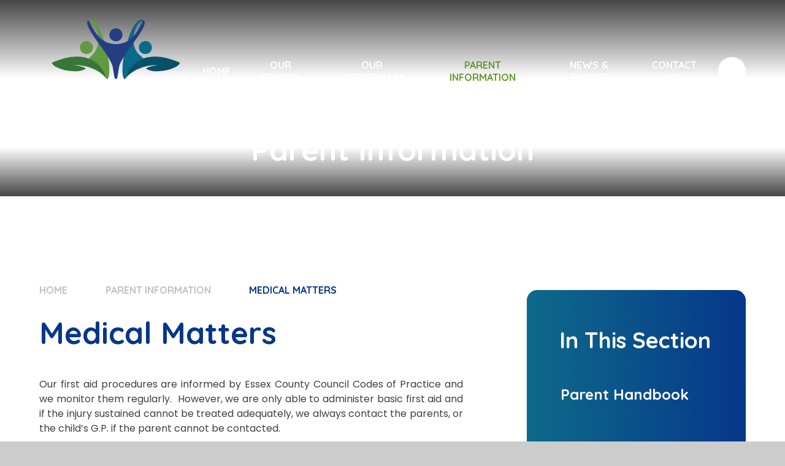

--- FILE ---
content_type: text/html
request_url: https://www.gtbradfordsjuniorschool.org.uk/page/?title=Medical+Matters&pid=60
body_size: 57727
content:

<!DOCTYPE html>
<!--[if IE 7]><html class="no-ios no-js lte-ie9 lte-ie8 lte-ie7" lang="en" xml:lang="en"><![endif]-->
<!--[if IE 8]><html class="no-ios no-js lte-ie9 lte-ie8"  lang="en" xml:lang="en"><![endif]-->
<!--[if IE 9]><html class="no-ios no-js lte-ie9"  lang="en" xml:lang="en"><![endif]-->
<!--[if !IE]><!--> <html class="no-ios no-js"  lang="en" xml:lang="en"><!--<![endif]-->
	<head>
		<meta http-equiv="X-UA-Compatible" content="IE=edge" />
		<meta http-equiv="content-type" content="text/html; charset=utf-8"/>
		
		<link rel="canonical" href="https://www.gtbradfordsjuniorschool.org.uk/page/?title=Medical+Matters&amp;pid=60">
		<script>window.FontAwesomeConfig = {showMissingIcons: false};</script><link rel="stylesheet" media="screen" href="https://cdn.juniperwebsites.co.uk/_includes/font-awesome/5.7.1/css/fa-web-font.css?cache=v4.6.56.3">
<script defer src="https://cdn.juniperwebsites.co.uk/_includes/font-awesome/5.7.1/js/fontawesome-all.min.js?cache=v4.6.56.3"></script>
<script defer src="https://cdn.juniperwebsites.co.uk/_includes/font-awesome/5.7.1/js/fa-v4-shims.min.js?cache=v4.6.56.3"></script>

		<title>Great Bradfords Junior School - Medical Matters</title>
		
		<style type="text/css">
			:root {
				
				--col-pri: rgb(34, 34, 34);
				
				--col-sec: rgb(136, 136, 136);
				
			}
		</style>
		
<!--[if IE]>
<script>
console = {log:function(){return;}};
</script>
<![endif]-->

<script>
	var boolItemEditDisabled;
	var boolLanguageMode, boolLanguageEditOriginal;
	var boolViewingConnect;
	var boolConnectDashboard;
	var displayRegions = [];
	var intNewFileCount = 0;
	strItemType = "page";
	strSubItemType = "page";

	var featureSupport = {
		tagging: false,
		eventTagging: false
	};
	var boolLoggedIn = false;
boolAdminMode = false;
	var boolSuperUser = false;
strCookieBarStyle = 'shape';
	intParentPageID = "8";
	intCurrentItemID = 60;
	var intCurrentCatID = "";
boolIsHomePage = false;
	boolItemEditDisabled = true;
	boolLanguageEditOriginal=true;
	strCurrentLanguage='en-gb';	strFileAttachmentsUploadLocation = 'bottom';	boolViewingConnect = false;	boolConnectDashboard = false;	var objEditorComponentList = {};

</script>

<script src="https://cdn.juniperwebsites.co.uk/admin/_includes/js/mutation_events.min.js?cache=v4.6.56.3"></script>
<script src="https://cdn.juniperwebsites.co.uk/admin/_includes/js/jquery/jquery.js?cache=v4.6.56.3"></script>
<script src="https://cdn.juniperwebsites.co.uk/admin/_includes/js/jquery/jquery.prefilter.js?cache=v4.6.56.3"></script>
<script src="https://cdn.juniperwebsites.co.uk/admin/_includes/js/jquery/jquery.query.js?cache=v4.6.56.3"></script>
<script src="https://cdn.juniperwebsites.co.uk/admin/_includes/js/jquery/js.cookie.js?cache=v4.6.56.3"></script>
<script src="/_includes/editor/template-javascript.asp?cache=260112"></script>
<script src="/admin/_includes/js/functions/minified/functions.login.new.asp?cache=260112"></script>

  <script>

  </script>
<link href="https://www.gtbradfordsjuniorschool.org.uk/feeds/pages.asp?pid=60&lang=en" rel="alternate" type="application/rss+xml" title="Great Bradfords Junior School - Medical Matters - Page Updates"><link href="https://www.gtbradfordsjuniorschool.org.uk/feeds/comments.asp?title=Medical Matters&amp;item=page&amp;pid=60" rel="alternate" type="application/rss+xml" title="Great Bradfords Junior School - Medical Matters - Page Comments"><link rel="stylesheet" media="screen" href="/_site/css/main.css?cache=260112">

	<link rel="stylesheet" href="/_site/css/print.css" type="text/css" media="print">
	<meta name="mobile-web-app-capable" content="yes">
	<meta name="apple-mobile-web-app-capable" content="yes">
	<meta name="viewport" content="width=device-width, initial-scale=1, minimum-scale=1, maximum-scale=1">
	<link rel="author" href="/humans.txt">
	<link rel="icon" href="/_site/images/favicons/favicon.ico">
	<link rel="apple-touch-icon" href="/_site/images/favicons/favicon.png">
	<link href="https://fonts.googleapis.com/css?family=Open+Sans:400,400i,700,700i&display=swap" rel="stylesheet">
	<link rel="preconnect" href="https://fonts.googleapis.com">
	<link rel="preconnect" href="https://fonts.gstatic.com" crossorigin>
	<link href="https://fonts.googleapis.com/css2?family=Poppins:ital,wght@0,300;0,400;0,500;0,600;0,700;1,300;1,400;1,500;1,600;1,700&family=Quicksand:wght@300;400;500;600;700&display=swap" rel="stylesheet">

	<script type="text/javascript">
	var iOS = ( navigator.userAgent.match(/(iPad|iPhone|iPod)/g) ? true : false );
	if (iOS) { $('html').removeClass('no-ios').addClass('ios'); }
	</script><link rel="stylesheet" media="screen" href="https://cdn.juniperwebsites.co.uk/_includes/css/content-blocks.css?cache=v4.6.56.3">
<link rel="stylesheet" media="screen" href="/_includes/css/cookie-colour.asp?cache=260112">
<link rel="stylesheet" media="screen" href="https://cdn.juniperwebsites.co.uk/_includes/css/cookies.css?cache=v4.6.56.3">
<link rel="stylesheet" media="screen" href="https://cdn.juniperwebsites.co.uk/_includes/css/cookies.advanced.css?cache=v4.6.56.3">
<link rel="stylesheet" media="screen" href="https://cdn.juniperwebsites.co.uk/_includes/css/overlord.css?cache=v4.6.56.3">
<link rel="stylesheet" media="screen" href="https://cdn.juniperwebsites.co.uk/_includes/css/templates.css?cache=v4.6.56.3">
<link rel="stylesheet" media="screen" href="/_site/css/attachments.css?cache=260112">
<link rel="stylesheet" media="screen" href="/_site/css/templates.css?cache=260112">
<style>#print_me { display: none;}</style><script src="https://cdn.juniperwebsites.co.uk/admin/_includes/js/modernizr.js?cache=v4.6.56.3"></script>

        <meta property="og:site_name" content="Great Bradfords Junior School" />
        <meta property="og:title" content="Medical Matters" />
        <meta property="og:image" content="https://www.gtbradfordsjuniorschool.org.uk/_site/images/design/thumbnail.jpg" />
        <meta property="og:type" content="website" />
        <meta property="twitter:card" content="summary" />
</head>


    <body>


<div id="print_me"></div>
<div class="mason mason--inner">

	<section class="access">
		<a class="access__anchor" name="header"></a>
		<a class="access__link" href="#content">Skip to content &darr;</a>
	</section>
	

	<header class="header" data-header="fixed flex" data-menu="flex">
		<section class="menu">
			<button class="reset__button cover mobile__menu__bg" data-remove=".mason--menu"></button>
			<div class="menu__extras">
				<!-- Menu Extras -->
				<div class="search__container inline">
					<div class="search__container__flex">
						<form method="post" action="/search/default.asp?pid=0" class="menu__extras__form block">
							<button class="menu__extras__submit reset__button" type="submit" name="Search"><i class="fal fa-search"></i></button>
							<input class="menu__extras__input cover f__display" type="text" name="searchValue" title="search" placeholder="Search Site..."></input>
						</form>					
					</div>
					<button data-toggle=".mason--find" class="find__button reset__button circle inline"><i class="fas fa-search"></i></button>
				</div>
			</div>
			<nav class="menu__sidebar">
				<ul class="menu__list reset__ul"><li class="menu__list__item menu__list__item--page_1"><a class="menu__list__item__link reset__a block" id="page_1" href="/"><span>Home</span></a><button aria-hidden="true" title="View pages within Home" class="menu__list__item__button reset__button" data-tab=".menu__list__item--page_1--expand"><i class="menu__list__item__button__icon fa fa-angle-down"></i></button></li><li class="menu__list__item menu__list__item--page_7 menu__list__item--subitems"><a class="menu__list__item__link reset__a block" id="page_7" href="/page/?title=Our+School&amp;pid=7"><span>Our School</span></a><button aria-hidden="true" title="View pages within Our School" class="menu__list__item__button reset__button" data-tab=".menu__list__item--page_7--expand"><i class="menu__list__item__button__icon fa fa-angle-down"></i></button><ul class="menu__list__item__sub"><li class="menu__list__item menu__list__item--page_9"><a class="menu__list__item__link reset__a block" id="page_9" href="/page/?title=Mission%2C+Aims+and+Code+of+Conduct+%2D+Superheroes&amp;pid=9"><span>Mission, Aims and Code of Conduct - Superheroes</span></a><button aria-hidden="true" title="View pages within Mission, Aims and Code of Conduct - Superheroes" class="menu__list__item__button reset__button" data-tab=".menu__list__item--page_9--expand"><i class="menu__list__item__button__icon fa fa-angle-down"></i></button></li><li class="menu__list__item menu__list__item--page_20"><a class="menu__list__item__link reset__a block" id="page_20" href="/page/?title=Safeguarding&amp;pid=20"><span>Safeguarding</span></a><button aria-hidden="true" title="View pages within Safeguarding" class="menu__list__item__button reset__button" data-tab=".menu__list__item--page_20--expand"><i class="menu__list__item__button__icon fa fa-angle-down"></i></button></li><li class="menu__list__item menu__list__item--page_21"><a class="menu__list__item__link reset__a block" id="page_21" href="/page/?title=Our+School+Staff&amp;pid=21"><span>Our School Staff</span></a><button aria-hidden="true" title="View pages within Our School Staff" class="menu__list__item__button reset__button" data-tab=".menu__list__item--page_21--expand"><i class="menu__list__item__button__icon fa fa-angle-down"></i></button></li><li class="menu__list__item menu__list__item--page_137"><a class="menu__list__item__link reset__a block" id="page_137" href="/page/?title=School+Vacancies&amp;pid=137"><span>School Vacancies</span></a><button aria-hidden="true" title="View pages within School Vacancies" class="menu__list__item__button reset__button" data-tab=".menu__list__item--page_137--expand"><i class="menu__list__item__button__icon fa fa-angle-down"></i></button></li><li class="menu__list__item menu__list__item--page_22"><a class="menu__list__item__link reset__a block" id="page_22" href="/page/?title=Our+Pupil+Voice+Committees&amp;pid=22"><span>Our Pupil Voice Committees</span></a><button aria-hidden="true" title="View pages within Our Pupil Voice Committees" class="menu__list__item__button reset__button" data-tab=".menu__list__item--page_22--expand"><i class="menu__list__item__button__icon fa fa-angle-down"></i></button></li><li class="menu__list__item menu__list__item--page_23"><a class="menu__list__item__link reset__a block" id="page_23" href="/page/?title=Ofsted&amp;pid=23"><span>Ofsted</span></a><button aria-hidden="true" title="View pages within Ofsted" class="menu__list__item__button reset__button" data-tab=".menu__list__item--page_23--expand"><i class="menu__list__item__button__icon fa fa-angle-down"></i></button></li><li class="menu__list__item menu__list__item--page_24"><a class="menu__list__item__link reset__a block" id="page_24" href="/page/?title=Pupil+Premium&amp;pid=24"><span>Pupil Premium</span></a><button aria-hidden="true" title="View pages within Pupil Premium" class="menu__list__item__button reset__button" data-tab=".menu__list__item--page_24--expand"><i class="menu__list__item__button__icon fa fa-angle-down"></i></button></li><li class="menu__list__item menu__list__item--page_25"><a class="menu__list__item__link reset__a block" id="page_25" href="/page/?title=Sports+Premium&amp;pid=25"><span>Sports Premium</span></a><button aria-hidden="true" title="View pages within Sports Premium" class="menu__list__item__button reset__button" data-tab=".menu__list__item--page_25--expand"><i class="menu__list__item__button__icon fa fa-angle-down"></i></button></li><li class="menu__list__item menu__list__item--page_26"><a class="menu__list__item__link reset__a block" id="page_26" href="/page/?title=COVID%2D19+Premium&amp;pid=26"><span>COVID-19 Premium</span></a><button aria-hidden="true" title="View pages within COVID-19 Premium" class="menu__list__item__button reset__button" data-tab=".menu__list__item--page_26--expand"><i class="menu__list__item__button__icon fa fa-angle-down"></i></button></li><li class="menu__list__item menu__list__item--page_27"><a class="menu__list__item__link reset__a block" id="page_27" href="/page/?title=Special+Educational+Needs+and+Disability+Information&amp;pid=27"><span>Special Educational Needs and Disability Information</span></a><button aria-hidden="true" title="View pages within Special Educational Needs and Disability Information" class="menu__list__item__button reset__button" data-tab=".menu__list__item--page_27--expand"><i class="menu__list__item__button__icon fa fa-angle-down"></i></button></li><li class="menu__list__item menu__list__item--page_28"><a class="menu__list__item__link reset__a block" id="page_28" href="/page/?title=School+Data&amp;pid=28"><span>School Data</span></a><button aria-hidden="true" title="View pages within School Data" class="menu__list__item__button reset__button" data-tab=".menu__list__item--page_28--expand"><i class="menu__list__item__button__icon fa fa-angle-down"></i></button></li><li class="menu__list__item menu__list__item--page_29"><a class="menu__list__item__link reset__a block" id="page_29" href="/page/?title=Admissions&amp;pid=29"><span>Admissions</span></a><button aria-hidden="true" title="View pages within Admissions" class="menu__list__item__button reset__button" data-tab=".menu__list__item--page_29--expand"><i class="menu__list__item__button__icon fa fa-angle-down"></i></button></li><li class="menu__list__item menu__list__item--page_30"><a class="menu__list__item__link reset__a block" id="page_30" href="/page/?title=Policies&amp;pid=30"><span>Policies</span></a><button aria-hidden="true" title="View pages within Policies" class="menu__list__item__button reset__button" data-tab=".menu__list__item--page_30--expand"><i class="menu__list__item__button__icon fa fa-angle-down"></i></button></li><li class="menu__list__item menu__list__item--page_31"><a class="menu__list__item__link reset__a block" id="page_31" href="/page/?title=UK+GDPR+%2D+Privacy+Notice&amp;pid=31"><span>UK GDPR - Privacy Notice</span></a><button aria-hidden="true" title="View pages within UK GDPR - Privacy Notice" class="menu__list__item__button reset__button" data-tab=".menu__list__item--page_31--expand"><i class="menu__list__item__button__icon fa fa-angle-down"></i></button></li><li class="menu__list__item menu__list__item--page_32"><a class="menu__list__item__link reset__a block" id="page_32" href="/page/?title=Governance&amp;pid=32"><span>Governance</span></a><button aria-hidden="true" title="View pages within Governance" class="menu__list__item__button reset__button" data-tab=".menu__list__item--page_32--expand"><i class="menu__list__item__button__icon fa fa-angle-down"></i></button></li><li class="menu__list__item menu__list__item--page_69"><a class="menu__list__item__link reset__a block" id="page_69" href="/page/?title=Children+and+Family+and+Mental+Health+Support+Teams&amp;pid=69"><span>Children and Family and Mental Health Support Teams</span></a><button aria-hidden="true" title="View pages within Children and Family and Mental Health Support Teams" class="menu__list__item__button reset__button" data-tab=".menu__list__item--page_69--expand"><i class="menu__list__item__button__icon fa fa-angle-down"></i></button></li></ul></li><li class="menu__list__item menu__list__item--page_6 menu__list__item--subitems"><a class="menu__list__item__link reset__a block" id="page_6" href="/page/?title=Our+Curriculum&amp;pid=6"><span>Our Curriculum</span></a><button aria-hidden="true" title="View pages within Our Curriculum" class="menu__list__item__button reset__button" data-tab=".menu__list__item--page_6--expand"><i class="menu__list__item__button__icon fa fa-angle-down"></i></button><ul class="menu__list__item__sub"><li class="menu__list__item menu__list__item--page_93"><a class="menu__list__item__link reset__a block" id="page_93" href="/page/?title=Curriculum+at+GBJS&amp;pid=93"><span>Curriculum at GBJS</span></a><button aria-hidden="true" title="View pages within Curriculum at GBJS" class="menu__list__item__button reset__button" data-tab=".menu__list__item--page_93--expand"><i class="menu__list__item__button__icon fa fa-angle-down"></i></button></li><li class="menu__list__item menu__list__item--page_17"><a class="menu__list__item__link reset__a block" id="page_17" href="/page/?title=Curriculum+Subjects&amp;pid=17"><span>Curriculum Subjects</span></a><button aria-hidden="true" title="View pages within Curriculum Subjects" class="menu__list__item__button reset__button" data-tab=".menu__list__item--page_17--expand"><i class="menu__list__item__button__icon fa fa-angle-down"></i></button></li><li class="menu__list__item menu__list__item--page_68"><a class="menu__list__item__link reset__a block" id="page_68" href="/page/?title=Year+Groups&amp;pid=68"><span>Year Groups</span></a><button aria-hidden="true" title="View pages within Year Groups" class="menu__list__item__button reset__button" data-tab=".menu__list__item--page_68--expand"><i class="menu__list__item__button__icon fa fa-angle-down"></i></button></li><li class="menu__list__item menu__list__item--page_18"><a class="menu__list__item__link reset__a block" id="page_18" href="/page/?title=British+Values&amp;pid=18"><span>British Values</span></a><button aria-hidden="true" title="View pages within British Values" class="menu__list__item__button reset__button" data-tab=".menu__list__item--page_18--expand"><i class="menu__list__item__button__icon fa fa-angle-down"></i></button></li><li class="menu__list__item menu__list__item--page_19"><a class="menu__list__item__link reset__a block" id="page_19" href="/page/?title=Online+Learning+Software&amp;pid=19"><span>Online Learning Software</span></a><button aria-hidden="true" title="View pages within Online Learning Software" class="menu__list__item__button reset__button" data-tab=".menu__list__item--page_19--expand"><i class="menu__list__item__button__icon fa fa-angle-down"></i></button></li><li class="menu__list__item menu__list__item--page_52"><a class="menu__list__item__link reset__a block" id="page_52" href="/page/?title=Outdoor+Learning&amp;pid=52"><span>Outdoor Learning</span></a><button aria-hidden="true" title="View pages within Outdoor Learning" class="menu__list__item__button reset__button" data-tab=".menu__list__item--page_52--expand"><i class="menu__list__item__button__icon fa fa-angle-down"></i></button></li><li class="menu__list__item menu__list__item--page_53"><a class="menu__list__item__link reset__a block" id="page_53" href="/page/?title=Remote+Learning&amp;pid=53"><span>Remote Learning</span></a><button aria-hidden="true" title="View pages within Remote Learning" class="menu__list__item__button reset__button" data-tab=".menu__list__item--page_53--expand"><i class="menu__list__item__button__icon fa fa-angle-down"></i></button></li><li class="menu__list__item menu__list__item--page_136"><a class="menu__list__item__link reset__a block" id="page_136" href="/page/?title=Maths+Support+Videos&amp;pid=136"><span>Maths Support Videos</span></a><button aria-hidden="true" title="View pages within Maths Support Videos" class="menu__list__item__button reset__button" data-tab=".menu__list__item--page_136--expand"><i class="menu__list__item__button__icon fa fa-angle-down"></i></button></li></ul></li><li class="menu__list__item menu__list__item--page_8 menu__list__item--subitems menu__list__item--selected"><a class="menu__list__item__link reset__a block" id="page_8" href="/page/?title=Parent+Information&amp;pid=8"><span>Parent Information</span></a><button aria-hidden="true" title="View pages within Parent Information" class="menu__list__item__button reset__button" data-tab=".menu__list__item--page_8--expand"><i class="menu__list__item__button__icon fa fa-angle-down"></i></button><ul class="menu__list__item__sub"><li class="menu__list__item menu__list__item--page_54"><a class="menu__list__item__link reset__a block" id="page_54" href="/page/?title=Parent+Handbook&amp;pid=54"><span>Parent Handbook</span></a><button aria-hidden="true" title="View pages within Parent Handbook" class="menu__list__item__button reset__button" data-tab=".menu__list__item--page_54--expand"><i class="menu__list__item__button__icon fa fa-angle-down"></i></button></li><li class="menu__list__item menu__list__item--page_55"><a class="menu__list__item__link reset__a block" id="page_55" href="/page/?title=Uniform&amp;pid=55"><span>Uniform</span></a><button aria-hidden="true" title="View pages within Uniform" class="menu__list__item__button reset__button" data-tab=".menu__list__item--page_55--expand"><i class="menu__list__item__button__icon fa fa-angle-down"></i></button></li><li class="menu__list__item menu__list__item--page_56"><a class="menu__list__item__link reset__a block" id="page_56" href="/page/?title=Parent+Forum&amp;pid=56"><span>Parent Forum</span></a><button aria-hidden="true" title="View pages within Parent Forum" class="menu__list__item__button reset__button" data-tab=".menu__list__item--page_56--expand"><i class="menu__list__item__button__icon fa fa-angle-down"></i></button></li><li class="menu__list__item menu__list__item--page_57"><a class="menu__list__item__link reset__a block" id="page_57" href="/page/?title=PTFA&amp;pid=57"><span>PTFA</span></a><button aria-hidden="true" title="View pages within PTFA" class="menu__list__item__button reset__button" data-tab=".menu__list__item--page_57--expand"><i class="menu__list__item__button__icon fa fa-angle-down"></i></button></li><li class="menu__list__item menu__list__item--page_58"><a class="menu__list__item__link reset__a block" id="page_58" href="/page/?title=School+Day&amp;pid=58"><span>School Day</span></a><button aria-hidden="true" title="View pages within School Day" class="menu__list__item__button reset__button" data-tab=".menu__list__item--page_58--expand"><i class="menu__list__item__button__icon fa fa-angle-down"></i></button></li><li class="menu__list__item menu__list__item--page_59"><a class="menu__list__item__link reset__a block" id="page_59" href="/page/?title=Homework&amp;pid=59"><span>Homework</span></a><button aria-hidden="true" title="View pages within Homework" class="menu__list__item__button reset__button" data-tab=".menu__list__item--page_59--expand"><i class="menu__list__item__button__icon fa fa-angle-down"></i></button></li><li class="menu__list__item menu__list__item--page_60 menu__list__item--selected menu__list__item--final"><a class="menu__list__item__link reset__a block" id="page_60" href="/page/?title=Medical+Matters&amp;pid=60"><span>Medical Matters</span></a><button aria-hidden="true" title="View pages within Medical Matters" class="menu__list__item__button reset__button" data-tab=".menu__list__item--page_60--expand"><i class="menu__list__item__button__icon fa fa-angle-down"></i></button></li><li class="menu__list__item menu__list__item--page_61"><a class="menu__list__item__link reset__a block" id="page_61" href="/page/?title=Absence+Procedures&amp;pid=61"><span>Absence Procedures</span></a><button aria-hidden="true" title="View pages within Absence Procedures" class="menu__list__item__button reset__button" data-tab=".menu__list__item--page_61--expand"><i class="menu__list__item__button__icon fa fa-angle-down"></i></button></li><li class="menu__list__item menu__list__item--page_62"><a class="menu__list__item__link reset__a block" id="page_62" href="/page/?title=ParentPay+and+School+Menu&amp;pid=62"><span>ParentPay and School Menu</span></a><button aria-hidden="true" title="View pages within ParentPay and School Menu" class="menu__list__item__button reset__button" data-tab=".menu__list__item--page_62--expand"><i class="menu__list__item__button__icon fa fa-angle-down"></i></button></li><li class="menu__list__item menu__list__item--page_63"><a class="menu__list__item__link reset__a block" id="page_63" href="/page/?title=Clubs&amp;pid=63"><span>Clubs</span></a><button aria-hidden="true" title="View pages within Clubs" class="menu__list__item__button reset__button" data-tab=".menu__list__item--page_63--expand"><i class="menu__list__item__button__icon fa fa-angle-down"></i></button></li><li class="menu__list__item menu__list__item--page_64"><a class="menu__list__item__link reset__a block" id="page_64" href="/page/?title=Before+and+After+School+Care&amp;pid=64"><span>Before and After School Care</span></a><button aria-hidden="true" title="View pages within Before and After School Care" class="menu__list__item__button reset__button" data-tab=".menu__list__item--page_64--expand"><i class="menu__list__item__button__icon fa fa-angle-down"></i></button></li><li class="menu__list__item menu__list__item--page_65"><a class="menu__list__item__link reset__a block" id="page_65" href="/page/?title=Useful+Links&amp;pid=65"><span>Useful Links</span></a><button aria-hidden="true" title="View pages within Useful Links" class="menu__list__item__button reset__button" data-tab=".menu__list__item--page_65--expand"><i class="menu__list__item__button__icon fa fa-angle-down"></i></button></li><li class="menu__list__item menu__list__item--page_72"><a class="menu__list__item__link reset__a block" id="page_72" href="/page/?title=On%2DLine+Safety&amp;pid=72"><span>On-Line Safety</span></a><button aria-hidden="true" title="View pages within On-Line Safety" class="menu__list__item__button reset__button" data-tab=".menu__list__item--page_72--expand"><i class="menu__list__item__button__icon fa fa-angle-down"></i></button></li></ul></li><li class="menu__list__item menu__list__item--page_3 menu__list__item--subitems"><a class="menu__list__item__link reset__a block" id="page_3" href="/news-and-events"><span>News &amp; Events</span></a><button aria-hidden="true" title="View pages within News &amp; Events" class="menu__list__item__button reset__button" data-tab=".menu__list__item--page_3--expand"><i class="menu__list__item__button__icon fa fa-angle-down"></i></button><ul class="menu__list__item__sub"><li class="menu__list__item menu__list__item--url_1"><a class="menu__list__item__link reset__a block" id="url_1" href="/calendar/?calid=1&amp;pid=3&amp;viewid=1"><span>Calendar</span></a><button aria-hidden="true" title="View pages within Calendar" class="menu__list__item__button reset__button" data-tab=".menu__list__item--url_1--expand"><i class="menu__list__item__button__icon fa fa-angle-down"></i></button></li><li class="menu__list__item menu__list__item--news_category_1"><a class="menu__list__item__link reset__a block" id="news_category_1" href="/news/?pid=3&amp;nid=1"><span>News</span></a><button aria-hidden="true" title="View pages within News" class="menu__list__item__button reset__button" data-tab=".menu__list__item--news_category_1--expand"><i class="menu__list__item__button__icon fa fa-angle-down"></i></button></li><li class="menu__list__item menu__list__item--page_66"><a class="menu__list__item__link reset__a block" id="page_66" href="/page/?title=Term+Dates&amp;pid=66"><span>Term Dates</span></a><button aria-hidden="true" title="View pages within Term Dates" class="menu__list__item__button reset__button" data-tab=".menu__list__item--page_66--expand"><i class="menu__list__item__button__icon fa fa-angle-down"></i></button></li><li class="menu__list__item menu__list__item--page_67"><a class="menu__list__item__link reset__a block" id="page_67" href="/page/?title=Newsletters&amp;pid=67"><span>Newsletters</span></a><button aria-hidden="true" title="View pages within Newsletters" class="menu__list__item__button reset__button" data-tab=".menu__list__item--page_67--expand"><i class="menu__list__item__button__icon fa fa-angle-down"></i></button></li><li class="menu__list__item menu__list__item--photo_gallery_1"><a class="menu__list__item__link reset__a block" id="photo_gallery_1" href="/gallery/?pid=3&amp;gcatid=1"><span>Photo Gallery</span></a><button aria-hidden="true" title="View pages within Photo Gallery" class="menu__list__item__button reset__button" data-tab=".menu__list__item--photo_gallery_1--expand"><i class="menu__list__item__button__icon fa fa-angle-down"></i></button></li><li class="menu__list__item menu__list__item--page_70"><a class="menu__list__item__link reset__a block" id="page_70" href="/mobile-app"><span>Mobile App</span></a><button aria-hidden="true" title="View pages within Mobile App" class="menu__list__item__button reset__button" data-tab=".menu__list__item--page_70--expand"><i class="menu__list__item__button__icon fa fa-angle-down"></i></button></li></ul></li><li class="menu__list__item menu__list__item--page_2 menu__list__item--subitems"><a class="menu__list__item__link reset__a block" id="page_2" href="/contact-us"><span>Contact Us</span></a><button aria-hidden="true" title="View pages within Contact Us" class="menu__list__item__button reset__button" data-tab=".menu__list__item--page_2--expand"><i class="menu__list__item__button__icon fa fa-angle-down"></i></button><ul class="menu__list__item__sub"><li class="menu__list__item menu__list__item--form_16"><a class="menu__list__item__link reset__a block" id="form_16" href="/form/?pid=2&amp;form=16"><span>Contact Form</span></a><button aria-hidden="true" title="View pages within Contact Form" class="menu__list__item__button reset__button" data-tab=".menu__list__item--form_16--expand"><i class="menu__list__item__button__icon fa fa-angle-down"></i></button></li></ul></li></ul>
			</nav>
		</section>
		<div class="header__extras">
			<button class="menu__btn reset__button bg__pri col__white block fw__700 f__uppercase" data-toggle=".mason--menu">	
				<div class="menu__btn__text menu__btn__text--open cover"><i class="far fa-bars"></i></div>
				<div class="menu__btn__text menu__btn__text--close cover"><i class="far fa-times"></i><span>Close</span></div>
			</button>
		</div>
		<div class="header__container">
			<div class="header__logo inline">
				<a href="/" class="header__logo__img block">
					<img src="/_site/images/design/fullLogo.svg" class="main__logo">
					<img src="/_site/images/design/fixedLogo.svg" class="fixed__logo">
				</a>
				<!--<h1 class="header__logo__title">Great Bradfords Junior School</h1>-->
			</div>
		</div>
	</header>
	
	<section class="hero parent">
		
		<div class="hero__slideshow cover parent" data-cycle="" data-parallax="top" data-watch=".mason" data-multiplier=".3">
			<div class="hero__slideshow__item cover"><div class="hero__slideshow__item__image" data-img="/_site/data/files/images/slideshow/46ADFB6301CD74463ACAC687684FEB4A.jpg"></div></div><div class="hero__slideshow__item cover"><div class="hero__slideshow__item__image" data-img="/_site/data/files/images/slideshow/4AE86753C70908A57AE6B4148A6C5F58.png"></div></div><div class="hero__slideshow__item cover"><div class="hero__slideshow__item__image" data-img="/_site/data/files/images/slideshow/66BE3C5BFC4A16995B729E034417A6E7.jpg"></div></div><div class="hero__slideshow__item cover"><div class="hero__slideshow__item__image" data-img="/_site/data/files/images/slideshow/FA3963C81981036C578F3E339E8C318D.png"></div></div>
		</div>
		<div class="hero__content">
			
				<h2 class="section__title">Parent Information</h2>
			

		</div>
	</section>
	

	<main class="main container" id="scrolldown">
		
		<div class="main__flex">
			<div class="content content--page">
				<div class="breadcrumbs">
					<ul class="content__path"><li class="content__path__item content__path__item--page_1 inline f__uppercase"><a class="content__path__item__link reset__a col__type" id="page_1" href="/">Home</a><span class="content__path__item__sep"><i class="fas fa-arrow-right"></i></span></li><li class="content__path__item content__path__item--page_8 content__path__item--selected inline f__uppercase"><a class="content__path__item__link reset__a col__type" id="page_8" href="/page/?title=Parent+Information&amp;pid=8">Parent Information</a><span class="content__path__item__sep"><i class="fas fa-arrow-right"></i></span></li><li class="content__path__item content__path__item--page_60 content__path__item--selected content__path__item--final inline f__uppercase"><a class="content__path__item__link reset__a col__type" id="page_60" href="/page/?title=Medical+Matters&amp;pid=60">Medical Matters</a><span class="content__path__item__sep"><i class="fas fa-arrow-right"></i></span></li></ul>
				</div>
				<h1 class="content__title" id="itemTitle">Medical Matters</h1>
				<a class="content__anchor" name="content"></a>
				<div class="content__region"><p style="text-align:justify">Our first aid procedures are informed by Essex County Council Codes of Practice and we monitor them regularly.&nbsp; However, we are only able to administer basic first aid and if the injury sustained cannot be treated adequately, we always contact the parents, or the child&rsquo;s G.P. if the parent cannot be contacted.&nbsp;</p>

<p>In the case of sickness, or an accident, every effort will be made to contact you.&nbsp; This is why it is essential that we have a current address and telephone number where you can be reached during the day.&nbsp;&nbsp;&nbsp;</p>

<p style="text-align:justify">The school is happy to consider requests from parents for administering medicines, both prescribed and non-prescribed.&nbsp; In the interests of all the boys and girls in the school, it is essential that the medicine request form is completed before the medicine is brought into school.&nbsp;&nbsp; Each request should be made in writing (using the appropriate form which is obtainable from the School Office or can be downloaded below).&nbsp; Obviously the school wishes to encourage good attendance, but please do not send your child to school if he/she is feeling unwell in the morning in the hope that he/she will feel better later in the day.&nbsp;</p>

<p style="text-align:justify">All medication should be handed in at Reception.&nbsp; Inhalers will be kept in the medical room where it is readily available to your child when required.&nbsp; During school visits, and P.E. lessons on the school field, teaching staff will have the required medication with them.&nbsp;</p>

<p style="text-align:justify">In exceptional circumstances, some children with long term medical needs require further support from the school.&nbsp; For these children an individual Health Care Plan is drawn up in conjunction with the parents and, where appropriate, the medical profession.&nbsp; If you feel your child needs this medical support in school, please contact the school office in the first instance.&nbsp;</p>

<p>&nbsp;</p>

<p style="text-align:center"><img alt="" height="236" src="/_site/data/files/images/auto_upload/D056C79395F011348FB9712D69916275.png" style="" title="" width="324" /></p>
</div><div class="content__attachments">
<ol class="content__attachments__list content__attachments__list--2 fileAttachmentList">
<li><a class="content__attachments__list__item reset__a block" id="content__attachments__list__item--46" href="https://www.gtbradfordsjuniorschool.org.uk/attachments/download.asp?file=46&amp;type=doc" target="_blank" rel="46"><div class="content__attachments__list__item__info"><div class="content__attachments__list__item__info__name content__attachments__list__item__info__name--doc f__display fs__100">Request to administer medicine</div></div><div class="content__attachments__list__item__info__desc"></div><div class="bg__pri content__attachments__list__item__circle"><i class="fas fa-arrow-right"></i></div></a></li></ol>				</div>			
					
			</div>
			
				<div class="subnav__container container">
					<nav class="subnav">
						<a class="subnav__anchor" name="subnav"></a>
						<h2 class="subnav__title">In This Section</h2>
						<ul class="subnav__list"><li class="subnav__list__item subnav__list__item--page_54"><a class="subnav__list__item__link col__white reset__a block" id="page_54" href="/page/?title=Parent+Handbook&amp;pid=54"><span class="inline">Parent Handbook</span></a></li><li class="subnav__list__item subnav__list__item--page_55"><a class="subnav__list__item__link col__white reset__a block" id="page_55" href="/page/?title=Uniform&amp;pid=55"><span class="inline">Uniform</span></a></li><li class="subnav__list__item subnav__list__item--page_56"><a class="subnav__list__item__link col__white reset__a block" id="page_56" href="/page/?title=Parent+Forum&amp;pid=56"><span class="inline">Parent Forum</span></a></li><li class="subnav__list__item subnav__list__item--page_57"><a class="subnav__list__item__link col__white reset__a block" id="page_57" href="/page/?title=PTFA&amp;pid=57"><span class="inline">PTFA</span></a></li><li class="subnav__list__item subnav__list__item--page_58"><a class="subnav__list__item__link col__white reset__a block" id="page_58" href="/page/?title=School+Day&amp;pid=58"><span class="inline">School Day</span></a></li><li class="subnav__list__item subnav__list__item--page_59"><a class="subnav__list__item__link col__white reset__a block" id="page_59" href="/page/?title=Homework&amp;pid=59"><span class="inline">Homework</span></a></li><li class="subnav__list__item subnav__list__item--page_60 subnav__list__item--selected subnav__list__item--final"><a class="subnav__list__item__link col__white reset__a block" id="page_60" href="/page/?title=Medical+Matters&amp;pid=60"><span class="inline">Medical Matters</span></a></li><li class="subnav__list__item subnav__list__item--page_61"><a class="subnav__list__item__link col__white reset__a block" id="page_61" href="/page/?title=Absence+Procedures&amp;pid=61"><span class="inline">Absence Procedures</span></a></li><li class="subnav__list__item subnav__list__item--page_62"><a class="subnav__list__item__link col__white reset__a block" id="page_62" href="/page/?title=ParentPay+and+School+Menu&amp;pid=62"><span class="inline">ParentPay and School Menu</span></a></li><li class="subnav__list__item subnav__list__item--page_63"><a class="subnav__list__item__link col__white reset__a block" id="page_63" href="/page/?title=Clubs&amp;pid=63"><span class="inline">Clubs</span></a></li><li class="subnav__list__item subnav__list__item--page_64"><a class="subnav__list__item__link col__white reset__a block" id="page_64" href="/page/?title=Before+and+After+School+Care&amp;pid=64"><span class="inline">Before and After School Care</span></a></li><li class="subnav__list__item subnav__list__item--page_65"><a class="subnav__list__item__link col__white reset__a block" id="page_65" href="/page/?title=Useful+Links&amp;pid=65"><span class="inline">Useful Links</span></a></li><li class="subnav__list__item subnav__list__item--page_72"><a class="subnav__list__item__link col__white reset__a block" id="page_72" href="/page/?title=On%2DLine+Safety&amp;pid=72"><span class="inline">On-Line Safety</span></a></li></ul>
						<svg class="whole__leaves" data-name="Layer 1" xmlns="http://www.w3.org/2000/svg" viewBox="0 0 537.0524 250.6097">
						<defs>
							<clipPath id="whole__leaf">
							<path fill="none" d="M.0006.001h537.0497v250.6087H.0006z"/>
							</clipPath>
						</defs>
						<g data-name="Group 70">
							<g data-name="Group 37" clip-path="url(#whole__leaf)">
							<path data-name="Path 103" d="M232.5621 250.1694c8.6063-5.4179 10.1012-35.0862 7.2108-64.0058-6.0299-60.3617-43.3604-206.1459-87.4981-183.869-4.6065 2.3244 14.9399 1.3779 28.8328 26.4217 15.4109 27.7843 24.2928 83.4259-8.4757 116.1965-62.3084 62.3062-21.88 36.5245-21.88 36.5245s6.4686-1.2467 44.1927 18.7953c35.1642 18.6844 32.8107 54.7484 37.6198 49.9394" fill="#619a41"/>
							<path data-name="Path 104" d="M164.4297 98.022c10.6833 10.6836 10.6831 28.0048-.0005 38.6881s-28.0048 10.6831-38.6881-.0005c-10.6831-10.6834-10.6831-28.0043 0-38.6876 10.6824-10.6836 28.003-10.6845 38.6866-.0021l.0021.0021" fill="#619a41"/>
							<path data-name="Path 105" d="M304.437 250.1694c-8.6063-5.4179-10.1012-35.0862-7.2108-64.0058 6.0289-60.3617 43.3615-206.1459 87.4993-183.869 4.6065 2.3244-14.9399 1.3779-28.8328 26.4217-15.4109 27.7843-24.2933 83.4259 8.4757 116.1965 62.3089 62.3062 67.1948 10.5508 67.1948 21.4376 0 36.8172-51.7817 13.8397-89.5036 33.8818-35.1686 18.6844-32.8135 54.7484-37.6225 49.9372" fill="#0a6a8a"/>
							<path data-name="Path 106" d="M372.57 98.022c-10.6833 10.6836-10.6831 28.0048.0005 38.6881s28.0048 10.6831 38.6881-.0005c10.6831-10.6834 10.6831-28.0043 0-38.6876-10.6824-10.6836-28.003-10.6845-38.6866-.0021l-.0021.0021" fill="#0a6a8a"/>
							<path data-name="Path 107" d="M268.5278 249.7027c6.8024 0 6.7755-10.1374 12.9866-49.4684 8.3445-52.8704 129.8183-171.5159 103.7853-197.5489-7.6989-7.6978-28.6566 100.1565-116.7719 100.1565S159.3807-4.9947 151.6852 2.703C125.65 28.7355 247.1935 147.3635 255.5396 200.236c6.2111 39.3304 6.1842 49.4684 12.9866 49.4684" fill="#243e84"/>
							<path data-name="Path 108" d="M295.8839 63.8849c0 15.1093-12.2485 27.3577-27.3577 27.3577s-27.3577-12.2485-27.3577-27.3577 12.2485-27.3577 27.3577-27.3577 27.3577 12.2485 27.3577 27.3577" fill="#243e84"/>
							<path data-name="Path 109" d="M.0006 181.4369c9.5978 29.8594 112.0765 49.6973 143.036 23.4133 0 0-25.3106-13.0108-53.6219-14.1131-2.6713-.1043 90.2189-6.7244 141.4517 59.2506 0 0-36.4664-154.0117-230.8664-68.5502" fill="#377639"/>
							<path data-name="Path 110" d="M537.0524 181.4369c-9.5978 29.8594-112.0786 49.6973-143.036 23.4133 0 0 25.3106-13.0108 53.6213-14.1131 2.6713-.1043-90.2189-6.7244-141.4517 59.2506 0 0 36.4664-154.0117 230.8664-68.5502" fill="#085168"/>
							</g>
						</g>
						</svg>					
						<svg class="single__leaf" data-name="Layer 1" xmlns="http://www.w3.org/2000/svg" viewBox="0 0 537.0497 250.6087">
						<defs>
							<clipPath id="single__leaf">
							<path fill="none" d="M0 0h537.0497v250.6087H0z"/>
							</clipPath>
						</defs>
						<g data-name="Group 70">
							<g data-name="Group 37" clip-path="url(#single__leaf)">
							<path data-name="Path 109" d="M0 181.4359c9.5978 29.8594 112.0765 49.6973 143.036 23.4133 0 0-25.3106-13.0108-53.6219-14.1131-2.6713-.1043 90.2189-6.7244 141.4517 59.2506 0 0-36.4664-154.0118-230.8664-68.5503" fill="#377639"/>
							</g>
						</g>
						</svg>
					</nav>
					
				</div>
			
		</div>
			
	</main> 

	
				
	
	<section class="map__row">
		<div id="map_canvas" class="map__container" style="background-image: url('/_site/images/design/mapholder.png');"></div>
		<div class="contact__details__container">
			<div class="contact__details">
			<h2>Contact Us</h2>
				<p>
					<span class="map__icon"><i class="fas fa-map-marker"></i></span>
					Marlborough Rd, Braintree, CM7 9LW
				</p>
				<p>
					<span class="map__icon"><i class="fas fa-phone"></i>
					</span>
					<a class="reset__a" href="tel:01376326739">01376 326739</a>
				</p>
				<a class="reset__a email__button" href="mailto:admin@gbjs.co.uk">Send Us An Email</a>
			</div>
		</div>
	</section>
	<footer class="footer bg__pri container col__white f__center">		
		<div class="footer__legal">
				<p>&copy; 2026&nbsp; Great Bradfords Junior School</p>
				<span class="footer__sep"><!--&bull;--></span>
				<p>Website design by <a rel="nofollow" target="_blank" href="https://websites.junipereducation.org/"> e4education</a></p>
				<span class="footer__sep"><!--&bull;--></span>
				<p><a href="/sitemap/?pid=0">View Sitemap</a></p>
				<span class="footer__sep"><!--&bull;--></span>
				<p><a href="https://www.gtbradfordsjuniorschool.org.uk/accessibility-statement/">Accessibility Statement</a></p>
				<span class="footer__sep"><!--&bull;--></span>
				<p><a href="https://www.gtbradfordsjuniorschool.org.uk/accessibility.asp?level=high-vis&amp;item=page_60" title="This link will display the current page in high visibility mode, suitable for screen reader software">High Visibility</a></p>
				<span class="footer__sep"><!--&bull;--></span>
				<p><a href="/privacy-cookies/">Privacy Policy</a></p>
				<span class="footer__sep"><!--&bull;--></span>
				<p><a href="#" id="cookie_settings" role="button" title="Cookie Settings" aria-label="Cookie Settings">Cookie Settings</a>
<script>
	$(document).ready(function() {
		$('#cookie_settings').on('click', function(event) { 
			event.preventDefault();
			$('.cookie_information__icon').trigger('click');
		});
	}); 
</script></p>
		</div>
	</footer>

	 

</div>

<!-- JS -->



<!-- /JS -->
<script src="https://cdn.juniperwebsites.co.uk/admin/_includes/js/functions/minified/functions.dialog.js?cache=v4.6.56.3"></script>
<div class="cookie_information cookie_information--shape cookie_information--bottom cookie_information--left cookie_information--active"> <div class="cookie_information__icon_container "> <div class="cookie_information__icon " title="Cookie Settings"><i class="fa fa-exclamation"></i></div> <div class="cookie_information__hex "></div> </div> <div class="cookie_information__inner"> <div class="cookie_information__hex cookie_information__hex--large"></div> <div class="cookie_information__info"> <span class="cookie_information_heading">Cookie Policy</span> <article>This site uses cookies to store information on your computer. <a href="/privacy-cookies" title="See cookie policy">Click here for more information</a><div class="cookie_information__buttons"><button class="cookie_information__button " data-type="allow" title="Allow" aria-label="Allow">Allow</button><button class="cookie_information__button " data-type="settings" title="Cookie Settings" aria-label="Cookie Settings">Cookie Settings</button></div></article> </div> <button class="cookie_information__close"><i class="fa fa-times" ria-hidden="true"></i></button> </div></div>

<script>
    var strDialogTitle = 'Cookie Settings',
        strDialogSaveButton = 'Save',
        strDialogRevokeButton = 'Revoke';

    $(document).ready(function(){
        $('.cookie_information__icon, .cookie_information__close').on('click', function() {
            $('.cookie_information').toggleClass('cookie_information--active');
        });

        if ($.cookie.allowed()) {
            $('.cookie_information__icon_container').addClass('cookie_information__icon_container--hidden');
            $('.cookie_information').removeClass('cookie_information--active');
        }

        $(document).on('click', '.cookie_information__button', function() {
            var strType = $(this).data('type');
            if (strType === 'settings') {
                openCookieSettings();
            } else {
                saveCookiePreferences(strType, '');
            }
        });
        if (!$('.cookie_ui').length) {
            $('body').append($('<div>', {
                class: 'cookie_ui'
            }));
        }

        var openCookieSettings = function() {
            $('body').e4eDialog({
                diagTitle: strDialogTitle,
                contentClass: 'clublist--add',
                width: '500px',
                height: '90%',
                source: '/privacy-cookies/cookie-popup.asp',
                bind: false,
                appendTo: '.cookie_ui',
                buttons: [{
                    id: 'primary',
                    label: strDialogSaveButton,
                    fn: function() {
                        var arrAllowedItems = [];
                        var strType = 'allow';
                        arrAllowedItems.push('core');
                        if ($('#cookie--targeting').is(':checked')) arrAllowedItems.push('targeting');
                        if ($('#cookie--functional').is(':checked')) arrAllowedItems.push('functional');
                        if ($('#cookie--performance').is(':checked')) arrAllowedItems.push('performance');
                        if (!arrAllowedItems.length) strType = 'deny';
                        if (!arrAllowedItems.length === 4) arrAllowedItems = 'all';
                        saveCookiePreferences(strType, arrAllowedItems.join(','));
                        this.close();
                    }
                }, {
                    id: 'close',
                    
                    label: strDialogRevokeButton,
                    
                    fn: function() {
                        saveCookiePreferences('deny', '');
                        this.close();
                    }
                }]
            });
        }
        var saveCookiePreferences = function(strType, strCSVAllowedItems) {
            if (!strType) return;
            if (!strCSVAllowedItems) strCSVAllowedItems = 'all';
            $.ajax({
                'url': '/privacy-cookies/json.asp?action=updateUserPreferances',
                data: {
                    preference: strType,
                    allowItems: strCSVAllowedItems === 'all' ? '' : strCSVAllowedItems
                },
                success: function(data) {
                    var arrCSVAllowedItems = strCSVAllowedItems.split(',');
                    if (data) {
                        if ('allow' === strType && (strCSVAllowedItems === 'all' || (strCSVAllowedItems.indexOf('core') > -1 && strCSVAllowedItems.indexOf('targeting') > -1) && strCSVAllowedItems.indexOf('functional') > -1 && strCSVAllowedItems.indexOf('performance') > -1)) {
                            if ($(document).find('.no__cookies').length > 0) {
                                $(document).find('.no__cookies').each(function() {
                                    if ($(this).data('replacement')) {
                                        var replacement = $(this).data('replacement')
                                        $(this).replaceWith(replacement);
                                    } else {
                                        window.location.reload();
                                    }
                                });
                            }
                            $('.cookie_information__icon_container').addClass('cookie_information__icon_container--hidden');
                            $('.cookie_information').removeClass('cookie_information--active');
                            $('.cookie_information__info').find('article').replaceWith(data);
                        } else {
                            $('.cookie_information__info').find('article').replaceWith(data);
                            if(strType === 'dontSave' || strType === 'save') {
                                $('.cookie_information').removeClass('cookie_information--active');
                            } else if(strType === 'deny') {
                                $('.cookie_information').addClass('cookie_information--active');
                            } else {
                                $('.cookie_information').removeClass('cookie_information--active');
                            }
                        }
                    }
                }
            });
        }
    });
</script><link rel="stylesheet" media="screen" href="/_site/css/map.css?cache=260112">
<script src="https://maps.googleapis.com/maps/api/js?key=AIzaSyBXyLZPimGqW-gsU01RBhUyKXWXeHTOrlY&cache=260112"></script>
<script src="/_includes/js/mason.min.js?cache=260112"></script>
<script src="/_site/js/min/jquery.cycle2.min.js?cache=260112"></script>
<script src="/_site/js/min/owl.carousel.min.js?cache=260112"></script>
<script src="/_site/js/min/modernizer-custom.min.js?cache=260112"></script>
<script src="/_site/js/min/functions.min.js?cache=260112"></script>
<script src="/_site/js/min/scripts.min.js?cache=260112"></script>
<script>
var loadedJS = {"https://cdn.juniperwebsites.co.uk/_includes/font-awesome/5.7.1/js/fontawesome-all.min.js": true,"https://cdn.juniperwebsites.co.uk/_includes/font-awesome/5.7.1/js/fa-v4-shims.min.js": true,"https://cdn.juniperwebsites.co.uk/admin/_includes/js/mutation_events.min.js": true,"https://cdn.juniperwebsites.co.uk/admin/_includes/js/jquery/jquery.js": true,"https://cdn.juniperwebsites.co.uk/admin/_includes/js/jquery/jquery.prefilter.js": true,"https://cdn.juniperwebsites.co.uk/admin/_includes/js/jquery/jquery.query.js": true,"https://cdn.juniperwebsites.co.uk/admin/_includes/js/jquery/js.cookie.js": true,"/_includes/editor/template-javascript.asp": true,"/admin/_includes/js/functions/minified/functions.login.new.asp": true,"https://cdn.juniperwebsites.co.uk/admin/_includes/js/modernizr.js": true,"https://cdn.juniperwebsites.co.uk/admin/_includes/js/functions/minified/functions.dialog.js": true,"https://maps.googleapis.com/maps/api/js?key=AIzaSyBXyLZPimGqW-gsU01RBhUyKXWXeHTOrlY": true,"/_includes/js/mason.min.js": true,"/_site/js/min/jquery.cycle2.min.js": true,"/_site/js/min/owl.carousel.min.js": true,"/_site/js/min/modernizer-custom.min.js": true,"/_site/js/min/functions.min.js": true,"/_site/js/min/scripts.min.js": true};
var loadedCSS = {"https://cdn.juniperwebsites.co.uk/_includes/font-awesome/5.7.1/css/fa-web-font.css": true,"/_site/css/main.css": true,"https://cdn.juniperwebsites.co.uk/_includes/css/content-blocks.css": true,"/_includes/css/cookie-colour.asp": true,"https://cdn.juniperwebsites.co.uk/_includes/css/cookies.css": true,"https://cdn.juniperwebsites.co.uk/_includes/css/cookies.advanced.css": true,"https://cdn.juniperwebsites.co.uk/_includes/css/overlord.css": true,"https://cdn.juniperwebsites.co.uk/_includes/css/templates.css": true,"/_site/css/attachments.css": true,"/_site/css/templates.css": true,"/_site/css/map.css": true};
</script>
<script>if (typeof mapCanvas === 'undefined') {var mapCanvas = document.getElementById('map_canvas');
}
if (typeof masonMapsObject === 'undefined') { var masonMapsObject = {}; }
if (typeof map === 'undefined') { var map; }
if (typeof masonMapsInitArray === 'undefined') { var masonMapsInitArray = []; }
if (typeof mapsInit === 'undefined') {
var mapsInit = function(event){
masonMapsInitArray.forEach(initiator => initiator(event))}
}
(function() {
var curMapCanvas = document.getElementById('map_canvas'), curMap; 
function mapsInitInner(event) { if (typeof curMap !== 'object') {curMap = new google.maps.Map(document.getElementById('map_canvas'), {"disableDefaultUI": true,"scrollwheel": true,"maxZoom": 15,"zoom": 10,"center": {"lat": 51.8848698,"lng": 0.5662825},"styles": [{"featureType": "all","elementType": "all","stylers": [{"visibility": "off"}]},{"featureType": "administrative","elementType": "geometry","stylers": [{"weight": "0.5"},{"visibility": "on"}]},{"featureType": "administrative","elementType": "labels","stylers": [{"visibility": "simplified"}]},{"featureType": "administrative","elementType": "labels.text","stylers": [{"lightness": "-50"},{"saturation": "-50"}]},{"featureType": "administrative.neighborhood","elementType": "labels.text","stylers": [{"hue": "#009aff"},{"saturation": "25"},{"lightness": "0"},{"visibility": "simplified"},{"gamma": "1"}]},{"featureType": "landscape","elementType": "geometry","stylers": [{"saturation": "0"},{"lightness": "100"},{"gamma": "2.31"},{"visibility": "on"}]},{"featureType": "landscape","elementType": "labels","stylers": [{"visibility": "simplified"},{"lightness": "20"},{"gamma": "1"}]},{"featureType": "landscape","elementType": "labels.text.fill","stylers": [{"saturation": "-100"},{"lightness": "-100"}]},{"featureType": "landscape","elementType": "labels.text.stroke","stylers": [{"visibility": "off"}]},{"featureType": "landscape.man_made","elementType": "all","stylers": [{"visibility": "simplified"}]},{"featureType": "poi","elementType": "all","stylers": [{"visibility": "off"}]},{"featureType": "poi.park","elementType": "geometry","stylers": [{"lightness": "0"},{"saturation": "45"},{"gamma": "4.24"},{"visibility": "simplified"},{"hue": "#00ff90"}]},{"featureType": "poi.park","elementType": "labels","stylers": [{"visibility": "off"}]},{"featureType": "road","elementType": "all","stylers": [{"visibility": "on"}]},{"featureType": "road","elementType": "geometry","stylers": [{"saturation": "-100"},{"color": "#f5f5f5"}]},{"featureType": "road","elementType": "labels.text","stylers": [{"visibility": "simplified"},{"color": "#666666"}]},{"featureType": "road","elementType": "labels.icon","stylers": [{"visibility": "off"}]},{"featureType": "road.highway","elementType": "geometry.stroke","stylers": [{"visibility": "off"}]},{"featureType": "road.arterial","elementType": "geometry.stroke","stylers": [{"visibility": "off"}]},{"featureType": "transit","elementType": "labels.icon","stylers": [{"saturation": "-25"}]},{"featureType": "transit.line","elementType": "all","stylers": [{"visibility": "simplified"}]},{"featureType": "transit.station.airport","elementType": "labels.icon","stylers": [{"visibility": "off"}]},{"featureType": "water","elementType": "all","stylers": [{"visibility": "on"}]},{"featureType": "water","elementType": "geometry.fill","stylers": [{"lightness": "50"},{"gamma": ".75"},{"saturation": "100"}]},{"featureType": "water","elementType": "labels","stylers": [{"visibility": "simplified"}]},{"featureType": "water","elementType": "labels.icon","stylers": [{"visibility": "off"}]}]});var arrMarkers = [{"id": "marker_0","record_id": "marker_0","position": {"lat": 51.8848698,"lng": 0.5662825},"title": "Great Bradfords Junior School","icon": "/_site/images/design/marker.png"}], markers = []; var markerBounds = new google.maps.LatLngBounds(); for (var idx = 0; idx < arrMarkers.length; idx++) { var objMarker = arrMarkers[idx]; objMarker['map'] = curMap; var marker = new google.maps.Marker(objMarker); markerBounds.extend(objMarker.position); markers.push(marker); if (objMarker.clickFN) { google.maps.event.addDomListener(marker, 'click', function(event) { window[this.clickFN].call(this, this, curMap)}); }} curMap.fitBounds(markerBounds);window['mapLoaded'].call(this, curMap, markers); masonMapsObject['map_canvas'] = curMap;
}if (typeof map !== 'object') { map = curMap; }
}
masonMapsInitArray.push(mapsInitInner);})();
</script>


</body>
</html>

--- FILE ---
content_type: application/javascript
request_url: https://www.gtbradfordsjuniorschool.org.uk/_site/js/min/scripts.min.js?cache=260112
body_size: 5251
content:
"use strict";function scripts(){function o(e){e.data==YT.PlayerState.ENDED&&(r.removeClass("video__pop--open"),a.destroy())}function i(e){e.target.playVideo()}loadCycle(".hero__slideshow",!0,!1,{speed:1e3,timeout:4e3,slides:"> .hero__slideshow__item"});var e=function(){document.querySelectorAll(".menu__list__item__sub").forEach(function(e){5<e.children.length&&(console.log(e),e.classList.add("multi__col")),e.classList.remove("menu__list__item__sub--right"),e.getBoundingClientRect().left+e.offsetWidth>window.innerWidth-20&&e.classList.add("menu__list__item__sub--right")})};window.addEventListener("load",function(){e()}),window.addEventListener("debouncedresize",function(){e()});var t=document.querySelector("#hero__video__admin__input");t&&t.addEventListener("change",function(){document.querySelector("#customField_21").value=t.value});$("#video__player");var n,s,a,l=$(".video__button__container"),_=$("#video__button"),r=$(".video__pop ");if(blnHome){_.length&&(l.on("click",function(){var e,t;Cookies.allowed()?(s=_.data("source"),n=_.data("video"),"vimeo"==s?(t={autoplay:!0,byline:!1,loop:!0,id:n,muted:!1,title:!1,controls:!0,background:!1},a=new Vimeo.Player("video__player",t),r.addClass("video__pop--open")):"youtube"==s&&(e=n,a=new YT.Player("video__player",{videoId:e,height:"100%",width:"100%",playerVars:{autoplay:1,controls:1,showinfo:0,loop:0,rel:0,mute:0},events:{onReady:i,onStateChange:o}}),r.addClass("video__pop--open"))):window.open(_.data("url"))}),$(".video__pop__close, .video__pop__button span").on("click",function(){r.removeClass("video__pop--open"),a.destroy()})),$(".slideshow__text").cycle({speed:1e3,timeout:4e3,slides:".slideshow__text__item"});var d=$(".events__list");loadOwlCarousel(d,!0,{responsiveClass:!0,autoWidth:!1,merge:!1,loop:!1,callbacks:!0,dots:!1,nav:!1,navRewind:!1,margin:70,responsive:{0:{items:1},500:{items:2},1100:{items:3}}}),$(".events__prev").click(function(){d.trigger("prev.owl.carousel")}),$(".events__next").click(function(){d.trigger("next.owl.carousel")});var c=$(".news__list");loadOwlCarousel(c,!0,{responsiveClass:!0,autoWidth:!1,merge:!1,loop:!1,callbacks:!0,dots:!1,nav:!1,navRewind:!1,margin:16,responsive:{0:{items:1},600:{items:2},1100:{items:3}}}),$(".news__prev").click(function(){c.trigger("prev.owl.carousel")}),$(".news__next").click(function(){c.trigger("next.owl.carousel")});var u=document.querySelector(".house__list"),p=!1;window.addEventListener("scroll",function e(t){u.classList.contains("inview")&&(p||($(".points__num").each(function(){$(this).prop("counter",0).animate({counter:$(this).data("num")},{duration:3e3,easing:"swing",step:function(e){$(this).text(Math.ceil(e).toLocaleString("en"))}})}),p=!0),t.currentTarget.removeEventListener(t.type,e))})}if(blnInner,blnForm){$("fieldset").each(function(){var e=$(this).find("legend");""==e.text()?$(this).addClass("no--legend"):e.wrapAll('<div class="flex__center" />')}),$(".optionItemContainer").each(function(){$(this).wrapAll('<span class="inline" />')}),$('.content__form__element--file input[type="file"]').each(function(){$(this).after('<div class="content__form__uploader">No File Selected</div>')}),$(".content__form__element--file").on("click",".content__form__uploader",function(){$(this).parent().find("input").trigger("click")}),$(".content__form__element--file input").on("change",function(e){var t=$(this).parent().find(".content__form__uploader"),o="";(o=this.files&&1<this.files.length?(this.getAttribute("data-multiple-caption")||"").replace("{count}",this.files.length):e.target.value.split("\\").pop())&&t.text(o)});var v=$(".form__page");1<v.length&&($(".formLayout").before('<div class="form__page__progress"></div>'),v.each(function(e,t){$(this);0==e?$(".form__page__progress").append('<div class="form__page__progress__item active" data-pageindex="'+(e+1)+'"><div class="form__page__progress__item__circle"><span>'+(e+1)+"</span></div></div>"):$(".form__page__progress").append('<div class="form__page__progress__item" data-pageindex="'+(e+1)+'"><div class="form__page__progress__item__circle"><span>'+(e+1)+"</span></div></div>")}),$(document).on("click",".form__page__pagination",function(){var t=$(this).data("page-to");setTimeout(function(){var e=$(document).find(".content__form__error");!(e.length<1)||$('.form__page__progress__item[data-pageindex="'+t+'"]').addClass("active").siblings().removeClass("active")},250)}))}}function customScroll(e){}function mapLoaded(e,t){if(769<window.innerWidth){var o=document.querySelector(".contact__details").offsetWidth/2;e.panBy(-o,0)}}blnAdmin&&($("#related__choose").e4eDialog({diagTitle:"Choose Related Links",buttons:["Save"],buttonClasses:["primary"],buttonFunctions:["updateSelected()"],showClose:!1,resizeable:!1,allowDialogs:!0,width:"1250px",height:"67vh"}),$("#page__options").e4eDialog({diagTitle:"Page Options",buttons:["Save"],buttonClasses:["primary"],buttonFunctions:["saveItem()"],showClose:!1,resizeable:!1,allowDialogs:!0,width:"680",height:"60vh"}),$(".subnav__grid__edit").on("click",function(e){e.preventDefault(),$(this).e4eDialog({diagTitle:"Choose Image",buttons:["Save"],buttonClasses:["primary"],buttonFunctions:["customSave()"],showClose:!1,resizeable:!1,allowDialogs:!0,width:"780",height:"60vh",bind:!1})}));

--- FILE ---
content_type: image/svg+xml
request_url: https://www.gtbradfordsjuniorschool.org.uk/_site/images/design/fullLogo.svg
body_size: 21780
content:
<?xml version="1.0" encoding="UTF-8"?><svg id="uuid-43415db3-c71c-487d-9d3b-4ace5318b4a1" xmlns="http://www.w3.org/2000/svg" xmlns:xlink="http://www.w3.org/1999/xlink" viewBox="0 0 247.14 165.42"><defs><clipPath id="uuid-f745fab3-b2ab-42ab-b893-ab7477718bde"><rect x="20.2" width="206.73" height="96.47" fill="none"/></clipPath><clipPath id="uuid-b03bb617-56a8-4982-9aea-acc5f744453a"><rect width="247.14" height="165.42" fill="none"/></clipPath></defs><g id="uuid-b11c45c6-50eb-4469-908f-6bee9c8263fe"><g id="uuid-c07c6ee6-f3a9-4036-b2ce-6ffb127a254d"><g id="uuid-7a51209f-ba36-4da7-a4a7-235ffca5a71d"><g clip-path="url(#uuid-f745fab3-b2ab-42ab-b893-ab7477718bde)"><g id="uuid-4edc81e9-5d2f-402c-b200-754f56216e47"><path id="uuid-ba8cd591-95c9-47c8-ac8f-bc52f0b119d0" d="M109.73,96.3c3.31-2.08,3.89-13.51,2.78-24.64C110.18,48.42,95.81-7.69,78.82,.88c-1.77,.89,5.75,.53,11.1,10.17,5.93,10.7,9.35,32.11-3.26,44.73-23.98,23.98-8.42,14.06-8.42,14.06,0,0,2.49-.48,17.01,7.24,13.53,7.19,12.63,21.07,14.48,19.22" fill="#619a41"/><path id="uuid-f72b4b49-786e-4a08-bfd7-377ff5521a0c" d="M83.5,37.73c4.11,4.11,4.11,10.78,0,14.89-4.11,4.11-10.78,4.11-14.89,0s-4.11-10.78,0-14.89h0c4.11-4.11,10.78-4.11,14.89,0h0" fill="#619a41"/><path id="uuid-3c599197-f654-4468-ad8a-5de905f2c18c" d="M137.39,96.3c-3.31-2.08-3.89-13.51-2.78-24.64,2.32-23.24,16.69-79.35,33.68-70.78,1.77,.89-5.75,.53-11.1,10.17-5.93,10.7-9.35,32.11,3.26,44.73,23.99,23.98,25.87,4.06,25.87,8.25,0,14.17-19.93,5.33-34.45,13.04-13.54,7.19-12.63,21.07-14.48,19.22" fill="#0a6a8a"/><path id="uuid-c8af670c-f489-4fe8-93bd-12e464efce34" d="M163.62,37.73c-4.11,4.11-4.11,10.78,0,14.89s10.78,4.11,14.89,0,4.11-10.78,0-14.89c0,0,0,0,0,0-4.11-4.11-10.78-4.11-14.89,0,0,0,0,0,0,0" fill="#0a6a8a"/><path id="uuid-5a3e95b7-ed16-4971-86a4-24170520f934" d="M123.57,96.12c2.62,0,2.61-3.9,5-19.04,3.21-20.35,49.97-66.03,39.95-76.04-2.96-2.96-11.03,38.55-44.95,38.55S81.55-1.92,78.59,1.04c-10.02,10.02,36.76,55.69,39.98,76.04,2.39,15.14,2.38,19.04,5,19.04" fill="#243e84"/><path id="uuid-02204e50-05c2-4385-9cf0-2c178bcb37fe" d="M134.1,24.59c0,5.82-4.71,10.53-10.53,10.53s-10.53-4.71-10.53-10.53,4.71-10.53,10.53-10.53h0c5.82,0,10.53,4.71,10.53,10.53" fill="#243e84"/><path id="uuid-7297aa9f-5c15-431e-85c8-abf72e997b38" d="M20.2,69.84c3.69,11.49,43.14,19.13,55.06,9.01-6.47-3.12-13.48-4.97-20.64-5.43-1.03-.04,34.73-2.59,54.45,22.81,0,0-14.04-59.28-88.87-26.39" fill="#377639"/><path id="uuid-0bac67b8-3229-47a9-ab48-9887ec20be13" d="M226.94,69.84c-3.69,11.49-43.14,19.13-55.06,9.01,6.47-3.12,13.48-4.97,20.64-5.43,1.03-.04-34.73-2.59-54.45,22.81,0,0,14.04-59.28,88.87-26.39" fill="#085168"/></g></g></g><g id="uuid-7b358fe2-2d3c-405e-80ef-b9d98159a311"><g clip-path="url(#uuid-b03bb617-56a8-4982-9aea-acc5f744453a)"><g id="uuid-cb8215a3-3df2-44c5-b94a-fd5f74c7cd8a"><path id="uuid-b14d491e-0a15-4ae9-9bfe-01adb7e96464" d="M11.52,135.56c-1.54,.01-3.06-.29-4.48-.88-2.75-1.16-4.95-3.33-6.14-6.06-1.2-2.82-1.2-6.01,0-8.84,1.19-2.73,3.39-4.9,6.14-6.06,1.42-.59,2.94-.89,4.48-.88,.97,0,1.93,.1,2.87,.32,.89,.2,1.75,.52,2.56,.95,.3,.15,.54,.39,.71,.68,.15,.26,.23,.56,.24,.87,0,.5-.17,.98-.5,1.36-.32,.39-.79,.61-1.29,.6-.18,0-.35-.02-.52-.06-.18-.04-.36-.11-.52-.19-.54-.23-1.1-.41-1.67-.54-.61-.13-1.24-.19-1.86-.19-1.32-.01-2.61,.34-3.74,1.03-1.11,.67-2.04,1.62-2.68,2.74-1.33,2.36-1.33,5.23,0,7.59,.64,1.14,1.57,2.09,2.68,2.76,1.13,.68,2.42,1.04,3.74,1.03,.7,0,1.4-.07,2.08-.19,.64-.09,1.26-.26,1.86-.51l-.28,.95v-5.4l.54,.47h-3.5c-.51,.01-1.01-.18-1.37-.54-.74-.76-.74-1.96,0-2.71,.37-.36,.86-.55,1.37-.54h5.18c.51-.01,1,.19,1.36,.55,.36,.37,.55,.86,.54,1.37v6.69c.02,.37-.09,.74-.3,1.04-.19,.26-.41,.48-.68,.66-.99,.6-2.06,1.07-3.17,1.4-1.17,.35-2.39,.53-3.61,.52" fill="#fff"/><path id="uuid-c5bc85c5-7ebe-4068-8e42-90df2fe42f1c" d="M24.65,135.24c-.51,.02-1-.19-1.36-.55-.36-.37-.55-.86-.54-1.37v-13.04c-.01-.51,.18-1.01,.54-1.37,.75-.74,1.96-.74,2.71,0,.36,.37,.55,.86,.54,1.37v2.97l-.22-2.11c.22-.49,.53-.95,.9-1.34,.36-.39,.78-.72,1.25-.98,.46-.26,.96-.46,1.48-.58,.52-.12,1.05-.19,1.58-.19,.58-.02,1.14,.17,1.59,.54,.4,.3,.64,.76,.65,1.26,.05,.55-.14,1.1-.54,1.5-.32,.29-.74,.45-1.17,.46-.37,0-.75-.07-1.09-.22-.35-.15-.74-.23-1.12-.22-.4,0-.79,.1-1.15,.27-.41,.2-.78,.48-1.07,.84-.35,.41-.61,.89-.79,1.4-.21,.64-.31,1.3-.3,1.97v7.48c.01,.51-.18,1.01-.54,1.37-.35,.37-.85,.57-1.36,.55" fill="#fff"/><path id="uuid-c1fedd9a-0ed3-45e6-8a53-9db375472882" d="M43.72,135.56c-1.62,.04-3.23-.35-4.66-1.12-1.28-.71-2.33-1.76-3.03-3.05-.72-1.34-1.08-2.84-1.06-4.36-.05-1.69,.35-3.36,1.15-4.85,.71-1.28,1.75-2.34,3.01-3.08,1.2-.7,2.56-1.07,3.94-1.07,1.05,0,2.09,.22,3.05,.66,.95,.44,1.82,1.06,2.54,1.82,.74,.78,1.33,1.68,1.75,2.67,.43,1.02,.65,2.11,.65,3.22,0,.48-.23,.93-.6,1.23-.37,.31-.84,.48-1.32,.47h-12.06l-.95-3.16h11.58l-.69,.63v-.85c-.04-.6-.27-1.18-.65-1.64-.39-.49-.89-.88-1.45-1.15-.57-.28-1.21-.43-1.85-.43-.6,0-1.19,.08-1.77,.25-.54,.16-1.02,.46-1.42,.85-.43,.46-.76,1.01-.95,1.61-.25,.83-.37,1.69-.35,2.56-.03,1.01,.21,2.01,.71,2.89,.87,1.5,2.48,2.42,4.21,2.41,.63,.02,1.25-.05,1.86-.19,.39-.1,.77-.25,1.12-.46,.28-.18,.54-.33,.77-.46,.33-.18,.7-.27,1.07-.28,.88-.01,1.6,.69,1.61,1.57,0,0,0,0,0,0-.03,.63-.36,1.2-.88,1.55-.69,.54-1.47,.95-2.3,1.21-.98,.35-2.02,.52-3.06,.52" fill="#fff"/><path id="uuid-d30edd67-d7fd-4316-bdbb-b8f848deaba6" d="M68.33,118.04c.51-.02,1,.18,1.36,.54,.36,.37,.56,.87,.54,1.39v13.35c.01,.51-.18,1.01-.54,1.37-.75,.74-1.96,.74-2.71,0-.36-.37-.55-.86-.54-1.37v-1.55l.69,.28c-.04,.37-.19,.72-.44,.99-.34,.44-.75,.83-1.2,1.15-.55,.4-1.15,.73-1.78,.96-.71,.27-1.47,.4-2.22,.4-1.4,.02-2.77-.37-3.95-1.12-1.19-.76-2.16-1.83-2.79-3.09-1.37-2.88-1.37-6.22,0-9.09,.63-1.26,1.58-2.32,2.76-3.09,1.15-.74,2.49-1.13,3.85-1.12,.85,0,1.69,.13,2.49,.41,.71,.25,1.37,.6,1.97,1.04,.49,.36,.93,.79,1.29,1.28,.26,.31,.42,.69,.46,1.09l-1.14,.41v-2.3c-.01-.51,.18-1.01,.54-1.37,.35-.37,.85-.57,1.36-.55m-6.38,14.05c.86,.02,1.71-.22,2.43-.7,.7-.47,1.26-1.13,1.63-1.89,.4-.84,.6-1.76,.58-2.68,.02-.94-.18-1.87-.58-2.71-.36-.77-.92-1.42-1.63-1.89-.72-.47-1.57-.71-2.43-.7-.85-.02-1.69,.23-2.4,.7-.7,.47-1.26,1.13-1.62,1.89-.4,.85-.6,1.78-.58,2.71-.01,.93,.19,1.85,.58,2.68,.36,.77,.92,1.42,1.62,1.89,.71,.47,1.55,.71,2.4,.7" fill="#fff"/><path id="uuid-73cc09c3-7740-428e-9986-082624df6d63" d="M74.52,118.67h7.48c.95-.02,1.74,.73,1.77,1.68,0,.03,0,.06,0,.08,.01,.46-.17,.9-.5,1.21-.34,.33-.79,.5-1.26,.49h-7.48c-.95,.02-1.74-.73-1.77-1.68,0-.03,0-.06,0-.09-.01-.46,.17-.9,.5-1.21,.34-.33,.79-.5,1.26-.49m3.38-3.95c.51-.02,.99,.18,1.34,.55,.35,.37,.54,.86,.52,1.37v14.04c-.01,.25,.05,.5,.17,.73,.11,.18,.28,.33,.47,.41,.2,.09,.43,.13,.65,.13,.24,0,.48-.05,.69-.14,.23-.1,.48-.15,.73-.14,.31,.01,.61,.16,.8,.41,.58,.74,.46,1.81-.28,2.39-.1,.08-.21,.15-.32,.2-.62,.37-1.34,.57-2.07,.57-.49,0-.98-.04-1.47-.11-.54-.07-1.05-.26-1.51-.54-.51-.32-.92-.77-1.18-1.31-.35-.76-.51-1.59-.47-2.43v-14.2c-.02-1.04,.81-1.9,1.85-1.93,.03,0,.05,0,.08,0" fill="#fff"/><path id="uuid-02ce5b76-fa74-4729-b246-09463f2a623d" d="M106.27,113.15c1.63-.13,3.25,.38,4.51,1.42,1.06,1.13,1.6,2.65,1.48,4.2,.07,1.91-1.09,3.65-2.87,4.34-1.11,.44-2.3,.65-3.5,.62l.13-1.42c.75,.01,1.51,.1,2.24,.27,.86,.19,1.69,.51,2.45,.95,.8,.46,1.47,1.11,1.96,1.89,.55,.94,.82,2.02,.77,3.11,.04,1.17-.19,2.34-.68,3.41-.4,.83-1.02,1.54-1.78,2.05-.72,.48-1.52,.81-2.37,.99-.8,.17-1.61,.26-2.43,.27h-7.86c-1.04,.02-1.9-.81-1.93-1.85,0-.03,0-.05,0-.08v-18.24c-.02-1.04,.81-1.9,1.85-1.93,.03,0,.05,0,.08,0h7.95Zm-.57,3.73h-5.62l.41-.51v5.71l-.38-.28h5.68c.6,0,1.18-.21,1.64-.6,.5-.43,.77-1.08,.73-1.74,.18-1.24-.67-2.39-1.91-2.57-.18-.03-.37-.03-.55-.01m.25,8.65h-5.75l.28-.25v6.66l-.32-.32h6c.84,.04,1.66-.23,2.3-.77,.61-.61,.92-1.46,.85-2.32,.07-.73-.14-1.46-.57-2.05-.35-.41-.83-.68-1.36-.79-.48-.1-.96-.15-1.45-.16" fill="#fff"/><path id="uuid-319f88f3-1530-4644-a6f3-affbfeaca666" d="M118.64,135.24c-.51,.02-1-.19-1.36-.55-.36-.37-.55-.86-.54-1.37v-13.04c-.01-.51,.18-1.01,.54-1.37,.75-.74,1.96-.74,2.71,0,.36,.37,.55,.86,.54,1.37v2.97l-.22-2.11c.22-.49,.53-.95,.9-1.34,.36-.39,.78-.72,1.25-.98,.46-.26,.96-.46,1.48-.58,.52-.13,1.05-.19,1.58-.19,.58-.02,1.14,.17,1.59,.54,.4,.3,.64,.76,.65,1.26,.05,.56-.14,1.1-.54,1.5-.32,.29-.74,.45-1.17,.46-.37,0-.75-.07-1.09-.22-.35-.15-.74-.23-1.12-.22-.4,0-.79,.1-1.15,.27-.41,.2-.78,.48-1.07,.84-.35,.41-.61,.89-.79,1.4-.21,.64-.31,1.3-.3,1.97v7.48c.01,.51-.18,1.01-.54,1.37-.35,.37-.85,.57-1.36,.55" fill="#fff"/><path id="uuid-e06e984c-a80b-404f-971b-6a709544fd4e" d="M143.89,118.04c.51-.02,1,.18,1.36,.54,.36,.37,.56,.87,.54,1.39v13.35c.01,.51-.18,1.01-.54,1.37-.76,.74-1.96,.74-2.71,0-.36-.37-.55-.86-.54-1.37v-1.55l.69,.28c-.04,.37-.19,.72-.44,.99-.34,.44-.75,.83-1.2,1.15-.55,.4-1.15,.73-1.78,.96-.71,.27-1.47,.4-2.23,.4-1.4,.02-2.77-.37-3.95-1.12-1.19-.76-2.16-1.83-2.79-3.09-1.37-2.88-1.37-6.22,0-9.09,.63-1.26,1.58-2.32,2.76-3.09,1.15-.74,2.49-1.13,3.85-1.12,.85,0,1.69,.13,2.49,.41,.71,.25,1.37,.6,1.97,1.04,.49,.36,.93,.79,1.29,1.28,.26,.31,.42,.69,.46,1.09l-1.14,.41v-2.3c-.01-.51,.18-1.01,.54-1.37,.35-.37,.85-.57,1.36-.55m-6.38,14.05c.86,.02,1.71-.22,2.43-.7,.7-.47,1.27-1.13,1.63-1.89,.4-.84,.6-1.76,.58-2.68,.02-.94-.18-1.87-.58-2.71-.36-.77-.92-1.42-1.62-1.89-.72-.47-1.57-.71-2.43-.7-.85-.02-1.69,.23-2.4,.7-.7,.47-1.27,1.13-1.63,1.89-.4,.85-.6,1.78-.58,2.71-.01,.93,.19,1.85,.58,2.68,.36,.77,.92,1.42,1.63,1.89,.71,.47,1.55,.71,2.4,.7" fill="#fff"/><path id="uuid-a6808471-f622-4cb4-8493-422266a8ee60" d="M163.71,111.88c.51-.02,1,.18,1.36,.54,.36,.37,.56,.87,.54,1.39v19.51c.01,.51-.18,1.01-.54,1.37-.76,.74-1.96,.74-2.71,0-.36-.37-.55-.86-.54-1.37v-1.55l.69,.28c-.04,.37-.19,.72-.44,.99-.34,.44-.75,.83-1.2,1.15-.55,.4-1.15,.73-1.78,.96-.71,.27-1.47,.4-2.23,.4-1.4,.02-2.77-.37-3.95-1.12-1.19-.76-2.16-1.83-2.79-3.09-1.37-2.88-1.37-6.22,0-9.09,.63-1.26,1.58-2.32,2.76-3.09,1.15-.74,2.49-1.13,3.85-1.12,.85,0,1.69,.13,2.49,.41,.71,.25,1.37,.6,1.97,1.04,.49,.36,.93,.79,1.29,1.28,.26,.31,.42,.69,.46,1.09l-1.14,.41v-8.46c-.01-.51,.18-1.01,.54-1.37,.35-.37,.85-.57,1.36-.55m-6.38,20.2c.86,.02,1.71-.22,2.43-.7,.7-.47,1.27-1.13,1.63-1.89,.4-.84,.6-1.76,.58-2.68,.02-.94-.18-1.87-.58-2.71-.36-.77-.92-1.42-1.63-1.89-.72-.47-1.57-.71-2.43-.7-.85-.02-1.69,.23-2.4,.7-.7,.47-1.27,1.13-1.63,1.89-.4,.85-.6,1.78-.58,2.71-.01,.93,.19,1.85,.58,2.68,.36,.77,.92,1.42,1.63,1.89,.71,.47,1.55,.71,2.4,.7" fill="#fff"/><path id="uuid-03f7879e-83e7-45e2-b194-1192d57bdb26" d="M178.74,118.67c.47-.01,.93,.16,1.26,.49,.67,.69,.67,1.8,0,2.49-.34,.33-.79,.5-1.26,.49h-8.36c-.47,.01-.92-.16-1.26-.49-.67-.69-.67-1.8,0-2.49,.34-.33,.79-.5,1.26-.49h8.36Zm-.35-6.79c.46,0,.92,.06,1.36,.19,.41,.11,.79,.32,1.1,.62,.3,.29,.46,.7,.44,1.12,.02,.46-.14,.91-.46,1.25-.27,.29-.66,.46-1.06,.46-.29-.02-.57-.06-.85-.14-.36-.09-.73-.14-1.1-.14-.43-.03-.86,.09-1.21,.35-.27,.21-.47,.48-.58,.8-.1,.26-.15,.53-.16,.8v16.13c.01,.51-.18,1.01-.54,1.37-.75,.74-1.96,.74-2.71,0-.36-.37-.55-.86-.54-1.37v-16.1c-.03-1.43,.54-2.8,1.58-3.79,1.31-1.12,3.01-1.68,4.73-1.55" fill="#fff"/><path id="uuid-4794e1d6-8446-44ad-9100-f46e4c80a17f" d="M198.94,126.81c.03,1.6-.36,3.17-1.15,4.56-.74,1.28-1.81,2.35-3.09,3.08-2.71,1.47-5.97,1.47-8.68,0-1.29-.73-2.36-1.79-3.09-3.08-1.54-2.85-1.54-6.28,0-9.12,.74-1.29,1.81-2.35,3.09-3.09,2.7-1.49,5.98-1.49,8.68,0,1.29,.74,2.35,1.81,3.09,3.09,.79,1.39,1.18,2.96,1.15,4.56m-3.79,0c.02-.97-.2-1.93-.65-2.79-.4-.76-1-1.4-1.74-1.85-1.49-.88-3.34-.88-4.83,0-.73,.45-1.33,1.09-1.74,1.85-.45,.86-.67,1.82-.65,2.79-.02,.96,.2,1.91,.65,2.76,.4,.76,1,1.4,1.74,1.85,1.49,.88,3.34,.88,4.83,0,.73-.45,1.33-1.09,1.74-1.85,.45-.85,.67-1.8,.65-2.76" fill="#fff"/><path id="uuid-62548202-6c91-4b58-8f18-9279f525d33d" d="M204.15,135.24c-.51,.02-1-.19-1.36-.55-.36-.37-.55-.86-.54-1.37v-13.04c-.01-.51,.18-1.01,.54-1.37,.75-.74,1.96-.74,2.71,0,.36,.37,.55,.86,.54,1.37v2.97l-.22-2.11c.22-.49,.53-.95,.9-1.34,.36-.39,.78-.72,1.25-.98,.46-.26,.96-.46,1.48-.58,.52-.13,1.05-.19,1.58-.19,.58-.02,1.14,.17,1.59,.54,.4,.3,.64,.76,.65,1.26,.05,.56-.14,1.1-.54,1.5-.32,.29-.74,.45-1.17,.46-.37,0-.75-.07-1.09-.22-.35-.15-.74-.23-1.12-.22-.4,0-.79,.1-1.15,.27-.41,.2-.78,.48-1.07,.84-.35,.41-.61,.89-.79,1.4-.21,.64-.31,1.3-.3,1.97v7.48c.01,.51-.18,1.01-.54,1.37-.35,.37-.85,.57-1.36,.55" fill="#fff"/><path id="uuid-69291a92-b83a-4a05-ac3c-3ae5081ff28f" d="M229.09,111.88c.51-.02,1,.18,1.36,.54,.36,.37,.56,.87,.54,1.39v19.51c.01,.51-.18,1.01-.54,1.37-.76,.74-1.96,.74-2.71,0-.36-.37-.55-.86-.54-1.37v-1.55l.69,.28c-.04,.37-.19,.72-.44,.99-.34,.44-.75,.83-1.2,1.15-.55,.4-1.15,.73-1.78,.96-.71,.27-1.47,.4-2.23,.4-1.4,.02-2.77-.37-3.95-1.12-1.19-.76-2.16-1.83-2.79-3.09-1.37-2.88-1.37-6.22,0-9.09,.63-1.26,1.58-2.32,2.76-3.09,1.15-.74,2.49-1.13,3.85-1.12,.85,0,1.69,.13,2.49,.41,.71,.25,1.37,.6,1.97,1.04,.49,.36,.93,.79,1.29,1.28,.26,.31,.42,.69,.46,1.09l-1.14,.41v-8.46c-.01-.51,.18-1.01,.54-1.37,.35-.37,.85-.57,1.36-.55m-6.38,20.2c.86,.02,1.71-.22,2.43-.7,.7-.47,1.27-1.13,1.63-1.89,.4-.84,.6-1.76,.58-2.68,.02-.94-.18-1.87-.58-2.71-.36-.77-.92-1.42-1.63-1.89-.72-.47-1.57-.71-2.43-.7-.85-.02-1.69,.23-2.4,.7-.7,.47-1.27,1.13-1.63,1.89-.4,.85-.6,1.78-.58,2.71-.01,.93,.19,1.85,.58,2.68,.36,.77,.92,1.42,1.63,1.89,.71,.47,1.55,.71,2.4,.7" fill="#fff"/><path id="uuid-a098ca87-c90e-4de2-b7db-cee7bce82ae4" d="M234.1,132.62c-.22-.34-.32-.74-.28-1.14,.05-.51,.36-.96,.82-1.2,.32-.21,.7-.3,1.07-.27,.42,.06,.82,.26,1.1,.58,.56,.57,1.21,1.05,1.93,1.42,.79,.36,1.65,.53,2.52,.51,.35-.03,.7-.07,1.04-.14,.37-.07,.72-.24,.99-.5,.31-.33,.46-.77,.43-1.21,.02-.42-.16-.82-.47-1.1-.37-.3-.79-.54-1.25-.7-.52-.19-1.09-.37-1.72-.54-.65-.19-1.32-.4-2-.63-.66-.22-1.29-.52-1.88-.9-.57-.37-1.05-.88-1.39-1.47-.38-.71-.57-1.5-.54-2.3-.03-.97,.29-1.92,.88-2.68,.61-.75,1.4-1.33,2.29-1.7,.93-.4,1.94-.6,2.95-.6,.69,0,1.38,.08,2.05,.24,.72,.16,1.41,.41,2.05,.76,.64,.34,1.2,.8,1.64,1.37,.24,.33,.38,.73,.41,1.14,.03,.48-.2,.93-.6,1.2-.31,.25-.7,.37-1.1,.33-.39-.02-.75-.17-1.04-.43-.38-.48-.87-.86-1.44-1.1-.65-.28-1.36-.42-2.07-.41-.34,0-.69,.04-1.03,.11-.36,.07-.69,.23-.96,.47-.57,.67-.54,1.66,.06,2.3,.37,.32,.81,.55,1.28,.7,.53,.18,1.11,.35,1.72,.52,.63,.17,1.27,.37,1.93,.6,.64,.22,1.24,.53,1.8,.91,.55,.38,1,.88,1.33,1.47,.36,.71,.54,1.49,.51,2.29,.03,1-.31,1.97-.95,2.75-.63,.76-1.45,1.35-2.37,1.72-.92,.38-1.9,.58-2.9,.58-1.27,0-2.53-.22-3.72-.65-1.24-.43-2.32-1.23-3.09-2.29" fill="#fff"/><path id="uuid-c8a1c437-07e7-461e-bd62-f6c415dd1c44" d="M32.57,165.42c-1.28,.02-2.52-.37-3.57-1.1-1.05-.73-1.88-1.73-2.4-2.9-.09-.15-.15-.33-.16-.51,0-.25,.11-.5,.31-.65,.18-.15,.4-.23,.63-.24,.19,0,.37,.05,.52,.16,.14,.11,.26,.24,.36,.38,.38,.86,.98,1.6,1.74,2.15,.74,.54,1.64,.83,2.56,.82,.89,.02,1.77-.19,2.56-.62,.72-.4,1.32-1,1.72-1.72,.42-.77,.63-1.64,.62-2.52v-14.72c0-.25,.11-.5,.3-.66,.19-.18,.45-.29,.71-.28,.52-.02,.96,.39,.98,.91,0,.01,0,.03,0,.04v14.71c.02,1.22-.28,2.42-.88,3.49-.58,1.01-1.42,1.84-2.43,2.4-1.09,.59-2.32,.89-3.57,.87" fill="#fff"/><path id="uuid-0e2b34f3-8644-4382-bfdc-a8afc9e77b68" d="M56.97,149.07c.26,0,.5,.1,.68,.28,.17,.18,.27,.42,.27,.66v8.9c.12,1.77-.52,3.5-1.77,4.77-1.32,1.14-3.02,1.73-4.77,1.64-1.73,.09-3.42-.5-4.72-1.64-1.24-1.27-1.87-3-1.75-4.77v-8.9c0-.25,.1-.48,.27-.66,.37-.37,.97-.38,1.35,0,0,0,0,0,0,0,.17,.18,.27,.42,.27,.66v8.9c-.26,2.29,1.38,4.37,3.67,4.63,.3,.03,.6,.04,.9,0,1.25,.07,2.47-.35,3.41-1.18,.87-.93,1.32-2.18,1.23-3.46v-8.9c0-.25,.09-.48,.25-.66,.18-.19,.43-.3,.69-.28" fill="#fff"/><path id="uuid-ec934b98-02cb-4547-8a08-cb17e7ea883d" d="M70.48,148.59c1.17-.06,2.33,.23,3.33,.84,.82,.55,1.45,1.34,1.8,2.27,.38,1.01,.57,2.09,.55,3.17v9.28c-.01,.52-.43,.93-.95,.95-.26,.01-.52-.09-.7-.28-.17-.18-.26-.42-.25-.66v-9.18c0-.79-.13-1.57-.41-2.3-.26-.68-.73-1.27-1.34-1.67-.73-.45-1.59-.67-2.45-.63-.9,0-1.78,.21-2.57,.63-.78,.4-1.45,.97-1.97,1.67-.5,.66-.76,1.47-.76,2.3v9.18c-.01,.52-.43,.93-.95,.95-.26,.01-.52-.09-.69-.28-.17-.18-.26-.42-.25-.66v-14.14c0-.25,.09-.49,.27-.66,.37-.37,.97-.38,1.35-.01,0,0,0,0,.01,.01,.17,.18,.27,.42,.27,.66v2.65l-.73,1.14c.05-.69,.27-1.36,.65-1.94,.4-.64,.91-1.2,1.5-1.67,.61-.5,1.3-.89,2.04-1.17,.72-.28,1.48-.42,2.26-.43" fill="#fff"/><path id="uuid-fefa274c-1d76-41ca-b419-c1411954f3bb" d="M82,146.57c-.36,.03-.71-.08-.99-.3-.23-.23-.35-.54-.33-.87v-.32c-.02-.33,.11-.65,.36-.87,.29-.21,.64-.32,.99-.3,.34-.02,.67,.09,.93,.3,.23,.23,.35,.54,.33,.87v.32c.02,.32-.1,.64-.33,.87-.27,.22-.62,.32-.96,.3m.95,17.58c-.01,.52-.43,.93-.95,.95-.26,0-.5-.1-.68-.28-.17-.18-.27-.42-.27-.66v-14.52c0-.25,.09-.49,.27-.66,.37-.37,.97-.38,1.35,0,0,0,0,0,0,0,.17,.18,.27,.42,.27,.66v14.52Z" fill="#fff"/><path id="uuid-38efd8d7-f47c-4b60-a540-a2c6e5c39b3f" d="M102.9,157.02c.02,1.5-.33,2.98-1.04,4.31-2.16,3.85-7.02,5.23-10.88,3.07-.04-.02-.08-.05-.12-.07-1.21-.72-2.2-1.76-2.87-3-1.41-2.71-1.41-5.93,0-8.63,.68-1.23,1.67-2.27,2.87-3,2.52-1.47,5.64-1.47,8.16,0,1.2,.73,2.18,1.77,2.84,3,.71,1.33,1.07,2.82,1.04,4.32m-1.9,0c.02-1.19-.25-2.37-.79-3.42-.5-.97-1.24-1.78-2.16-2.37-1.92-1.16-4.32-1.16-6.23,0-.93,.58-1.68,1.4-2.19,2.37-.55,1.06-.82,2.23-.8,3.42-.02,1.19,.25,2.36,.8,3.41,.51,.96,1.27,1.77,2.19,2.35,1.92,1.16,4.32,1.16,6.23,0,.92-.58,1.66-1.39,2.16-2.35,.54-1.05,.81-2.22,.79-3.41" fill="#fff"/><path id="uuid-322caab9-2656-44b7-9db0-bd6319e46142" d="M107.88,165.1c-.26,.01-.52-.09-.69-.28-.17-.18-.26-.42-.25-.66v-14.14c0-.25,.1-.49,.27-.66,.37-.37,.97-.38,1.35,0,0,0,0,0,0,0,.17,.18,.27,.42,.27,.66v4.73l-.47,.1c.07-.76,.25-1.5,.55-2.19,.31-.73,.73-1.4,1.25-2,.53-.61,1.16-1.11,1.88-1.48,.76-.39,1.6-.58,2.45-.57,.38,0,.75,.08,1.1,.24,.33,.11,.54,.43,.54,.77,.02,.27-.07,.53-.25,.73-.16,.16-.37,.26-.6,.25-.21,0-.43-.06-.62-.16-.27-.12-.57-.17-.87-.16-.63,.01-1.24,.19-1.77,.52-.61,.37-1.16,.84-1.61,1.4-.49,.59-.87,1.26-1.15,1.97-.28,.7-.42,1.44-.43,2.19v7.8c-.01,.52-.43,.93-.95,.95" fill="#fff"/><path id="uuid-a8d7b844-027b-4f13-af17-a45ccbea0e0d" d="M134.27,165.41c-1.43,.05-2.85-.21-4.17-.76-1.26-.58-2.4-1.38-3.38-2.37-.11-.09-.2-.19-.27-.32-.08-.13-.11-.29-.11-.44,0-.26,.11-.51,.3-.69,.17-.2,.42-.31,.68-.32,.27,0,.52,.12,.7,.32,.78,.86,1.73,1.54,2.79,2.02,1.06,.47,2.2,.7,3.36,.69,.92,.02,1.84-.14,2.7-.47,.74-.28,1.38-.75,1.88-1.36,.46-.58,.71-1.31,.69-2.05,.04-.85-.24-1.69-.79-2.35-.58-.64-1.29-1.14-2.08-1.48-.93-.42-1.89-.77-2.87-1.06-.84-.24-1.66-.53-2.46-.87-.74-.31-1.44-.71-2.08-1.2-.6-.46-1.09-1.06-1.42-1.75-.36-.79-.53-1.66-.51-2.52-.02-1.06,.29-2.09,.88-2.97,.63-.9,1.5-1.6,2.51-2.04,1.19-.52,2.48-.77,3.77-.74,1.22,0,2.43,.21,3.58,.63,1.06,.36,2.01,1.01,2.73,1.86,.27,.24,.44,.56,.47,.92-.02,.24-.13,.47-.32,.63-.18,.2-.43,.31-.7,.32-.2,0-.4-.08-.54-.22-.39-.47-.84-.86-1.36-1.18-.56-.35-1.17-.62-1.82-.8-.67-.19-1.37-.29-2.07-.28-.91-.01-1.81,.14-2.67,.46-.73,.26-1.37,.71-1.86,1.31-.46,.58-.7,1.31-.68,2.05-.03,.8,.24,1.57,.76,2.18,.56,.6,1.23,1.08,1.99,1.4,.82,.37,1.69,.71,2.62,1.03,.88,.25,1.75,.53,2.6,.87,.79,.3,1.53,.71,2.21,1.21,.64,.48,1.16,1.11,1.52,1.83,.4,.87,.58,1.82,.55,2.78,0,1.04-.31,2.05-.92,2.9-.64,.89-1.51,1.6-2.51,2.05-1.18,.53-2.45,.8-3.74,.79" fill="#fff"/><path id="uuid-5ec69a08-f387-4952-8b22-7e10d3f0bf3c" d="M152.54,148.59c.94,0,1.87,.1,2.78,.33,.73,.17,1.42,.48,2.04,.9,.44,.26,.73,.72,.77,1.23,0,.22-.08,.44-.22,.61-.14,.2-.36,.31-.6,.3-.22,.01-.44-.06-.62-.19-.17-.14-.33-.28-.47-.44-.2-.2-.43-.36-.68-.47-.38-.16-.77-.27-1.17-.35-.57-.11-1.15-.16-1.74-.16-1.13-.01-2.23,.29-3.19,.88-.94,.58-1.71,1.41-2.24,2.38-.56,1.03-.84,2.19-.82,3.36-.02,1.18,.25,2.35,.79,3.41,1.02,2.05,3.14,3.32,5.43,3.25,.66,.02,1.32-.05,1.96-.22,.42-.13,.82-.3,1.2-.51,.33-.17,.62-.4,.87-.68,.17-.22,.43-.34,.71-.33,.23-.02,.46,.07,.61,.24,.14,.17,.22,.39,.21,.62-.08,.46-.35,.87-.74,1.12-.61,.47-1.3,.84-2.04,1.07-.96,.32-1.96,.47-2.97,.46-1.46,.03-2.9-.35-4.15-1.1-1.18-.73-2.14-1.77-2.78-3.01-.68-1.33-1.02-2.81-.99-4.31-.02-1.46,.33-2.91,1.01-4.2,.66-1.25,1.63-2.3,2.83-3.05,1.26-.78,2.73-1.18,4.21-1.15" fill="#fff"/><path id="uuid-ddbc3d87-e471-4a0c-a8ac-54f7596532bc" d="M169.14,148.84c1.13-.05,2.26,.24,3.22,.85,.82,.57,1.45,1.37,1.82,2.3,.4,1.03,.6,2.12,.58,3.22v8.93c-.01,.52-.43,.93-.95,.95-.26,.01-.52-.09-.69-.28-.17-.18-.26-.42-.25-.66v-8.93c.01-.8-.12-1.59-.39-2.34-.25-.67-.69-1.25-1.28-1.66-.71-.44-1.53-.66-2.37-.62-.87,0-1.74,.21-2.51,.62-.76,.39-1.42,.96-1.91,1.66-.48,.68-.73,1.5-.73,2.34v8.93c-.01,.52-.43,.93-.95,.95-.26,.01-.52-.09-.69-.28-.17-.18-.26-.42-.25-.66v-21.46c0-.25,.09-.49,.27-.66,.37-.37,.97-.38,1.35,0,0,0,0,0,0,0,.17,.18,.27,.42,.27,.66v10.23l-.73,1.1c.05-.68,.26-1.33,.62-1.91,.38-.63,.87-1.2,1.44-1.67,.59-.49,1.25-.89,1.96-1.17,.69-.28,1.43-.42,2.18-.43" fill="#fff"/><path id="uuid-eaa33c1d-7e1f-44f3-b36a-33abfa4d999c" d="M194.74,157.02c.02,1.5-.33,2.98-1.04,4.31-2.08,3.83-6.87,5.25-10.71,3.17-1.34-.73-2.44-1.83-3.17-3.17-1.41-2.71-1.41-5.93,0-8.63,.68-1.23,1.67-2.27,2.87-3,2.52-1.47,5.64-1.47,8.16,0,1.19,.73,2.18,1.77,2.84,3,.71,1.33,1.07,2.82,1.04,4.32m-1.89,0c.02-1.19-.25-2.37-.79-3.42-.5-.97-1.24-1.78-2.16-2.37-1.92-1.16-4.32-1.16-6.23,0-.93,.58-1.68,1.4-2.19,2.37-.55,1.06-.83,2.23-.8,3.42-.02,1.19,.25,2.36,.8,3.41,.51,.96,1.27,1.77,2.19,2.35,1.92,1.16,4.32,1.16,6.23,0,.92-.58,1.66-1.39,2.16-2.35,.54-1.05,.81-2.22,.79-3.41" fill="#fff"/><path id="uuid-5f43123d-a4fb-4855-900e-9d3977f5e028" d="M213.81,157.02c.02,1.5-.33,2.98-1.04,4.31-2.08,3.83-6.87,5.25-10.71,3.17-1.34-.73-2.44-1.83-3.17-3.17-1.41-2.71-1.41-5.93,0-8.63,.68-1.23,1.67-2.27,2.87-3,2.52-1.47,5.64-1.47,8.16,0,1.19,.73,2.18,1.77,2.84,3,.71,1.33,1.07,2.82,1.04,4.32m-1.89,0c.02-1.19-.25-2.37-.79-3.42-.5-.97-1.24-1.78-2.16-2.37-1.92-1.16-4.32-1.16-6.23,0-.93,.58-1.68,1.4-2.19,2.37-.55,1.06-.83,2.23-.8,3.42-.02,1.19,.25,2.36,.8,3.41,.51,.96,1.27,1.77,2.19,2.35,1.92,1.16,4.32,1.16,6.23,0,.92-.58,1.66-1.39,2.16-2.35,.54-1.05,.81-2.22,.79-3.41" fill="#fff"/><path id="uuid-6b82c1bb-3b4f-43b7-8aed-97c39adac6cf" d="M219.93,164.15c-.01,.52-.43,.93-.95,.95-.26,0-.5-.1-.68-.28-.17-.18-.27-.42-.27-.66v-21.46c.01-.52,.43-.93,.95-.95,.26,0,.5,.1,.68,.28,.17,.18,.27,.42,.27,.66v21.46Z" fill="#fff"/></g></g></g></g></g></svg>

--- FILE ---
content_type: image/svg+xml
request_url: https://www.gtbradfordsjuniorschool.org.uk/_site/images/design/fixedLogo.svg
body_size: 2038
content:
<svg xmlns="http://www.w3.org/2000/svg" xmlns:xlink="http://www.w3.org/1999/xlink" width="206.73" height="96.468" viewBox="0 0 206.73 96.468"><defs><clipPath id="a"><rect width="206.73" height="96.468" fill="none"/></clipPath></defs><g clip-path="url(#a)"><path d="M98.492,96.3c3.313-2.085,3.888-13.506,2.776-24.638C98.947,48.425,84.576-7.692,67.586.883c-1.773.895,5.751.53,11.1,10.171,5.932,10.7,9.351,32.114-3.263,44.728C51.438,79.765,67,69.841,67,69.841s2.49-.48,17.011,7.235C97.546,84.268,96.64,98.151,98.492,96.3" transform="translate(-8.97 0)" fill="#61992b"/><path d="M70.955,43.589a10.531,10.531,0,1,1-14.893,0,10.53,10.53,0,0,1,14.893,0" transform="translate(-7.66 -5.857)" fill="#61992b"/><path d="M136.441,96.3c-3.313-2.085-3.888-13.506-2.776-24.638C135.986,48.425,150.357-7.692,167.347.883c1.773.895-5.751.53-11.1,10.171-5.932,10.7-9.351,32.114,3.262,44.728,23.985,23.984,25.865,4.061,25.865,8.252,0,14.172-19.933,5.327-34.453,13.042-13.536,7.192-12.63,21.075-14.481,19.223" transform="translate(-19.253 0)" fill="#066a8a"/><path d="M167.137,43.589a10.531,10.531,0,1,0,14.893,0,10.53,10.53,0,0,0-14.893,0" transform="translate(-23.721 -5.857)" fill="#066a8a"/><path d="M113,96.268c2.618,0,2.608-3.9,5-19.042C121.21,56.874,167.969,11.2,157.948,1.182c-2.963-2.963-11.03,38.554-44.95,38.554S70.984-1.774,68.022,1.189C58,11.211,104.786,56.874,108,77.226c2.391,15.14,2.381,19.042,5,19.042" transform="translate(-9.633 -0.149)" fill="#06378a"/><path d="M129.589,26.968a10.531,10.531,0,1,1-10.531-10.531,10.531,10.531,0,0,1,10.531,10.531" transform="translate(-15.693 -2.377)" fill="#06378a"/><path d="M0,79.966C3.694,91.461,43.142,99.1,55.06,88.979a55.842,55.842,0,0,0-20.641-5.433c-1.028-.04,34.729-2.588,54.45,22.808,0,0-14.037-59.285-88.869-26.387" transform="translate(0 -10.125)" fill="#367528"/><path d="M226.654,79.966c-3.694,11.494-43.143,19.13-55.06,9.013a55.842,55.842,0,0,1,20.641-5.433c1.028-.04-34.729-2.588-54.45,22.808,0,0,14.037-59.285,88.869-26.387" transform="translate(-19.923 -10.125)" fill="#065068"/></g></svg>